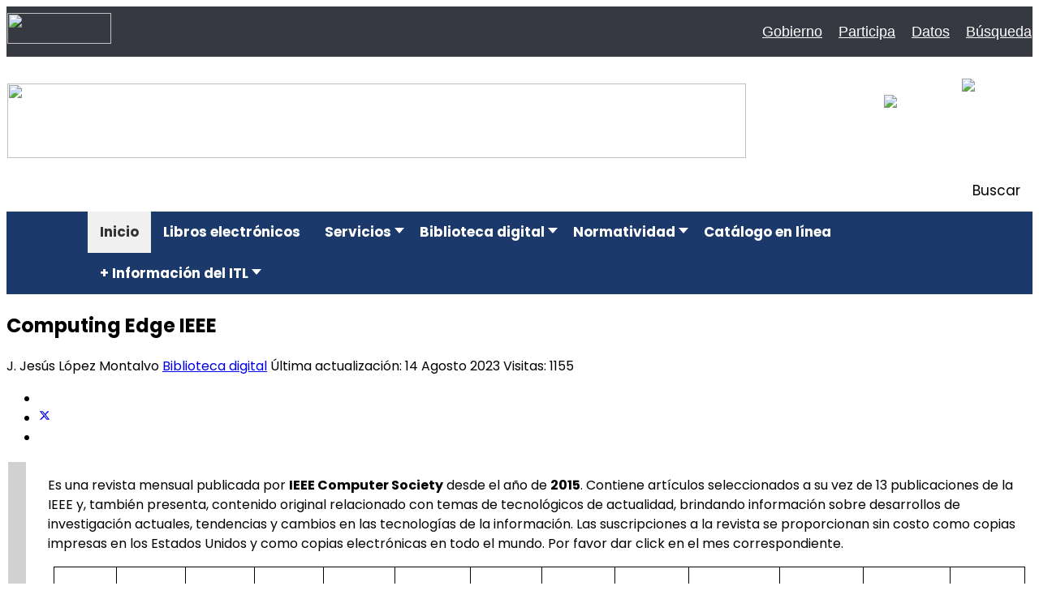

--- FILE ---
content_type: text/html; charset=utf-8
request_url: https://biblios.itleon.edu.mx/index.php/biblioteca-digital/boton-bases-de-datos-abiertas?id=26
body_size: 21906
content:

<!doctype html>
<html lang="es-es" dir="ltr">
	<head>
		
		<meta name="viewport" content="width=device-width, initial-scale=1, shrink-to-fit=no">
		<meta charset="utf-8">
	<meta name="rights" content="© Copyright 2023 TecNM - Instituto Tecnológico de León, Guanajuato - Todos los Derechos Reservados. Al usar este sitio se aceptan los términos de uso y la política de privacidad enunciados en los Avisos de Privacidad de la Protección de Datos Personales.">
	<meta name="author" content="J. Jesús López Montalvo">
	<meta name="description" content="Presenta bases de datos, catálogo en línea, libros electrónicos, servicios e información relacionada de las Bibliotecas del Instituto Tecnológico de León, Gto.">
	<meta name="generator" content="Joomla! - Open Source Content Management">
	<title>Centros de Información (Bibliotecas) del Instituto Tecnológico de León - Computing Edge IEEE</title>
	<link href="/favicon.ico" rel="icon" type="image/vnd.microsoft.icon">
<link href="/media/vendor/joomla-custom-elements/css/joomla-alert.min.css?0.4.1" rel="stylesheet">
	<link href="//fonts.googleapis.com/css?family=Poppins:100,100i,200,200i,300,300i,400,400i,500,500i,600,600i,700,700i,800,800i,900,900i&amp;subset=devanagari&amp;display=swap" rel="stylesheet" media="none" onload="media=&quot;all&quot;">
	<link href="/templates/lt_corporation/css/bootstrap.min.css" rel="stylesheet">
	<link href="/plugins/system/helixultimate/assets/css/system-j4.min.css" rel="stylesheet">
	<link href="/media/system/css/joomla-fontawesome.min.css?b3e2c2" rel="stylesheet">
	<link href="/templates/lt_corporation/css/template.css" rel="stylesheet">
	<link href="/templates/lt_corporation/css/presets/preset1.css" rel="stylesheet">
	<link href="/templates/lt_corporation/css/custom.css" rel="stylesheet">
	<link href="/modules/mod_maximenuck/themes/custom/css/maximenuck_maximenuck120.css" rel="stylesheet">
	<link href="/modules/mod_maximenuck/themes/custom/css/maximenuck_maximenuck109.css" rel="stylesheet">
	<style>.sp-reading-progress-bar { position:fixed;z-index:9999;height:5px;background-color:#0345bf;top:0; }</style>
	<style>body{font-family: 'Poppins', sans-serif;font-size: 16px;line-height: 1.56;text-decoration: none;}
@media (min-width:768px) and (max-width:991px){body{font-size: 14px;}
}
@media (max-width:767px){body{font-size: 13px;}
}
</style>
	<style>.sp-megamenu-parent > li > a, .sp-megamenu-parent > li > span, .sp-megamenu-parent .sp-dropdown li.sp-menu-item > a{font-family: 'Poppins', sans-serif;font-size: 14px;font-weight: 700;text-decoration: none;}
</style>
	<style>.menu.nav-pills > li > a, .menu.nav-pills > li > span, .menu.nav-pills .sp-dropdown li.sp-menu-item > a{font-family: 'Poppins', sans-serif;font-size: 14px;font-weight: 700;text-decoration: none;}
</style>
	<style>.logo-image {height:98px;}.logo-image-phone {height:98px;}</style>
	<style>#sp-page-title{ color:#CCCCCC; }</style>
	<style>#sp-page-title a{color:#FFFFFF;}</style>
	<style>#sp-page-title a:hover{color:#7A7A7A;}</style>
	<style>#sp-footer{ background-color:#1B396A;color:#FFFFFF; }</style>
	<style>#sp-footer a{color:#48BDE8;}</style>
	<style>#sp-footer a:hover{color:#D9FEFF;}</style>
	<style>#sp-bottom{ background-image:url("/images/banners/fondofooter-tnm.jpg");background-repeat:no-repeat;background-size:cover;background-attachment:scroll;background-position:0 0;background-color:#102419;color:#D9FEFF; }</style>
	<style>#sp-bottom a{color:#FFFFFF;}</style>
	<style>#sp-bottom a:hover{color:#5DA9FF;}</style>
	<style>div#maximenuck120 .titreck-text {
	flex: 1;
}

div#maximenuck120 .maximenuck.rolloveritem  img {
	display: none !important;
}

.ckclr {clear:both;visibility : hidden;}



/*---------------------------------------------
---	 	menu container						---
----------------------------------------------*/

/* menu */
div#maximenuck120 {
	font-size:14px;
	line-height:21px;
	/*text-align:left;*/
	zoom:1;
}

/* container style */
div#maximenuck120 ul.maximenuck {
	clear:both;
	position : relative;
	z-index:999;
	overflow: visible !important;
	display: block !important;
	float: none !important;
	visibility: visible !important;
	opacity: 1 !important;
	list-style:none;
	/*padding: 0;*/
	margin:0 auto;
	zoom:1;
	filter: none;
	background: #3598db;
}

div#maximenuck120 ul.maximenuck:after {
    content: " ";
    display: block;
    height: 0;
    clear: both;
    visibility: hidden;
    font-size: 0;
}

/*---------------------------------------------
---	 	Root items - level 1				---
----------------------------------------------*/

div#maximenuck120 ul.maximenuck li.maximenuck.level1 {
	display: inline-block;
    float: none;
    position:static;
    /*padding : 0;
    margin : 0;*/
    list-style : none;
    text-align:center;
    cursor: pointer;
	filter: none;
	
}

/** IE 7 only **/
*+html div#maximenuck120 ul.maximenuck li.maximenuck.level1 {
	display: inline !important;
}

/* vertical menu */
div#maximenuck120.maximenuckv ul.maximenuck li.maximenuck.level1 {
	display: block !important;
	/*margin: 0;
	padding: 0;*/
	text-align: left;
}

div#maximenuck120 ul.maximenuck li.maximenuck.level1:hover,
div#maximenuck120 ul.maximenuck li.maximenuck.level1.active {
	background: #f0f0f0;
}

div#maximenuck120 ul.maximenuck li.maximenuck.level1 > a,
div#maximenuck120 ul.maximenuck li.maximenuck.level1 > span.separator {
	display:block;
    float : none;
    float : left;
    position:relative;
	text-decoration:none;
    outline : none;
    /*border : none;*/
    white-space: nowrap;
	filter: none;
	color: #fff;
	padding: 15px 15px;
}

/* parent item on mouseover (if subemnus exists) */
div#maximenuck120 ul.maximenuck li.maximenuck.level1.parent:hover,
div#maximenuck120 ul.maximenuck li.maximenuck.level1.parent:hover {

}

/* item color on mouseover */
div#maximenuck120 ul.maximenuck li.maximenuck.level1:hover > a span.titreck,
div#maximenuck120 ul.maximenuck li.maximenuck.level1.active > a span.titreck,
div#maximenuck120 ul.maximenuck li.maximenuck.level1:hover > span.separator,
div#maximenuck120 ul.maximenuck li.maximenuck.level1.active > span.separator {
	color: #333;
}

div#maximenuck120.maximenuckh ul.maximenuck li.level1.parent > a,
div#maximenuck120.maximenuckh ul.maximenuck li.level1.parent > span.separator {
	padding-right: 20px;
}

/* arrow image for parent item */
div#maximenuck120 ul.maximenuck li.level1.parent > a:after,
div#maximenuck120 ul.maximenuck li.level1.parent > span.separator:after {
	content: "";
	display: block;
	position: absolute;
	width: 0; 
	height: 0; 
	border-style: solid;
	border-width: 7px 6px 0 6px;
	border-color: #fff transparent transparent transparent;
	top: 20px;
	right: 4px;
}

div#maximenuck120 ul.maximenuck li.level1.parent:hover > a:after,
div#maximenuck120 ul.maximenuck li.level1.parent:hover > span.separator:after {
	border-color: #333 transparent transparent transparent;
}

/* vertical menu */
div#maximenuck120.maximenuckv ul.maximenuck li.level1.parent > a:after,
div#maximenuck120.maximenuckv ul.maximenuck li.level1.parent > span.separator:after {
	display: inline-block;
	content: "";
	width: 0;
	height: 0;
	border-style: solid;
	border-width: 6px 0 6px 7px;
	border-color: transparent transparent transparent #fff;
	margin: 3px 10px 3px 0;
	position: absolute;
	right: 3px;
	top: calc(50% - 8px);
}

div#maximenuck120.maximenuckv ul.maximenuck li.level1.parent:hover > a:after,
div#maximenuck120.maximenuckv ul.maximenuck li.level1.parent:hover > span.separator:after {
	border-color: transparent transparent transparent #333;
}

/* arrow image for submenu parent item */
div#maximenuck120 ul.maximenuck li.level1.parent li.parent > a:after,
div#maximenuck120 ul.maximenuck li.level1.parent li.parent > span.separator:after,
div#maximenuck120 ul.maximenuck li.maximenuck ul.maximenuck2 li.parent > a:after,
div#maximenuck120 ul.maximenuck li.maximenuck ul.maximenuck2 li.parent > a:after {
	display: inline-block;
	content: "";
	width: 0;
	height: 0;
	border-style: solid;
	border-width: 6px 0 6px 7px;
	border-color: transparent transparent transparent #016da0;
	margin: 0 3px;
	position: absolute;
	right: 3px;
	top: 13px;
}

div#maximenuck120 ul.maximenuck li.maximenuck ul.maximenuck2 li.parent:hover > a:after,
div#maximenuck120 ul.maximenuck li.maximenuck ul.maximenuck2 li.parent.active > a:after {
	border-color: transparent transparent transparent #000;
}

/* styles for right position */
div#maximenuck120 ul.maximenuck li.maximenuck.level1.align_right,
div#maximenuck120 ul.maximenuck li.maximenuck.level1.menu_right,
div#maximenuck120 ul.maximenuck li.align_right,
div#maximenuck120 ul.maximenuck li.menu_right {
	float:right !important;
	margin-right:0px !important;
}

div#maximenuck120 ul.maximenuck li.align_right:not(.fullwidth) div.floatck,
div#maximenuck120 ul.maximenuck li:not(.fullwidth) div.floatck.fixRight {
	left:auto;
	right:0px;
	top:auto;
}


/* arrow image for submenu parent item to open left */
div#maximenuck120 ul.maximenuck li.level1.parent div.floatck.fixRight li.parent > a:after,
div#maximenuck120 ul.maximenuck li.level1.parent div.floatck.fixRight li.parent > span.separator:after,
div#maximenuck120 ul.maximenuck li.level1.parent.menu_right li.parent > a:after,
div#maximenuck120 ul.maximenuck li.level1.parent.menu_right li.parent > span.separator:after {
	border-color: transparent #333 transparent transparent;
}

/* margin for right elements that rolls to the left */
div#maximenuck120 ul.maximenuck li.maximenuck div.floatck div.floatck.fixRight,
div#maximenuck120 ul.maximenuck li.level1.parent.menu_right div.floatck div.floatck  {
    margin-right : 180px;
}

div#maximenuck120 ul.maximenuck li div.floatck.fixRight{

}


/*---------------------------------------------
---	 	Sublevel items - level 2 to n		---
----------------------------------------------*/

div#maximenuck120 ul.maximenuck li div.floatck ul.maximenuck2,
div#maximenuck120 ul.maximenuck2 {
    z-index:11000;
    clear:left;
    text-align : left;
    background : transparent;
    margin : 0 !important;
    padding : 0 !important;
    border : none !important;
    box-shadow: none !important;
    width : 100%; /* important for Chrome and Safari compatibility */
    position: static !important;
    overflow: visible !important;
    display: block !important;
    float: none !important;
    visibility: visible !important;
}

div#maximenuck120 ul.maximenuck li ul.maximenuck2 li.maximenuck,
div#maximenuck120 ul.maximenuck2 li.maximenuck {
	text-align : left;
    z-index : 11001;
    /*padding:0;*/
	position:static;
	float:none !important;
    list-style : none;
	display: block;
}

div#maximenuck120 ul.maximenuck li ul.maximenuck2 li.maximenuck:hover,
div#maximenuck120 ul.maximenuck2 li.maximenuck:hover {
}

/* all links styles */
div#maximenuck120 ul.maximenuck li.maximenuck a,
div#maximenuck120 ul.maximenuck li.maximenuck span.separator,
div#maximenuck120 ul.maximenuck2 a,
div#maximenuck120 ul.maximenuck2 li.maximenuck span.separator {
	display: block;
    float : none !important;
    float : left;
    position:relative;
	text-decoration:none;
    outline : none;
    white-space: normal;
	filter: none;
	color: #3598db;
}

/* submenu link */
div#maximenuck120 ul.maximenuck li.maximenuck ul.maximenuck2 li > a,
div#maximenuck120 ul.maximenuck2 li > a,
div#maximenuck120 ul.maximenuck2 li > span.separator {
	color: #016da0;
	padding: 10px 5px;
}

/* heading type */
div#maximenuck120 ul.maximenuck li.maximenuck ul.maximenuck2 li > .nav-header {
	font-size: 18px;
	font-weight: 100;
	border-bottom: 1px solid #666;
	color: #666;
	margin: 10px 10px 10px 5px;
	padding: 7px 0;
} 

div#maximenuck120 ul.maximenuck li.maximenuck ul.maximenuck2 a,
div#maximenuck120 ul.maximenuck2 a {
	display: block;
}

div#maximenuck120 ul.maximenuck li.maximenuck ul.maximenuck2 li:hover > a,
div#maximenuck120 ul.maximenuck li.maximenuck ul.maximenuck2 li:hover > h2 a,
div#maximenuck120 ul.maximenuck li.maximenuck ul.maximenuck2 li:hover > h3 a,
div#maximenuck120 ul.maximenuck li.maximenuck ul.maximenuck2 li.active > a,
div#maximenuck120 ul.maximenuck li.maximenuck ul.maximenuck2 li:hover > span.separator,
div#maximenuck120 ul.maximenuck2 li:hover > a,
div#maximenuck120 ul.maximenuck2 li:hover > h2 a,
div#maximenuck120 ul.maximenuck2 li:hover > h3 a,
div#maximenuck120 ul.maximenuck2 li.active > a,
div#maximenuck120 ul.maximenuck li:hover > span.separator {
	color: #000;
}

/* link image style */
div#maximenuck120 li.maximenuck > a img {
    margin : 3px;
    border : none;
}

/* img style without link (in separator) */
div#maximenuck120 li.maximenuck img {
    border : none;
}

/* item title */
div#maximenuck120 span.titreck {
	text-decoration : none;
	/*min-height : 17px;*/
	float : none !important;
	float : left;
	margin: 0;
}

/* item description */
div#maximenuck120 span.descck {
	display : block;
	text-transform : none;
	font-size : 10px;
	text-decoration : none;
	min-height : 12px;
	line-height : 12px;
	float : none !important;
	float : left;
}

/*--------------------------------------------
---		Submenus						------
---------------------------------------------*/

/* submenus container */
div#maximenuck120 div.floatck {
	position : absolute;
	display: none;
	padding : 0;
    margin : 0;
	/*width : 180px;*/ /* default width */
	text-align:left;
	width: auto;
	z-index:9999;
	cursor: auto;
	background: #f0f0f0;
	padding: 15px 20px;
	border: 1px solid #e5e5e5;
}

/* remove border top on first submenu */
div#maximenuck120 li.maximenuck.level1 > div.floatck {
	border-top: none;
}

div#maximenuck120 div.maxidrop-main {
	width : 180px; /* default width */
	display: flex;
	flex-wrap: wrap;
}

/* vertical menu */
div#maximenuck120.maximenuckv div.floatck {
	margin : -39px 0 0 90%;
}

div#maximenuck120 .maxipushdownck div.floatck {
	margin: 0;
}

/* child blocks position (from level2 to n) */
div#maximenuck120 ul.maximenuck li.maximenuck div.floatck div.floatck {
    margin : -40px 0 0 180px; /* default sub submenu position */
}

/**
** Show/hide sub menu if javascript is off - horizontal style
**/
div#maximenuck120 ul.maximenuck li:hover:not(.maximenuckanimation) div.floatck div.floatck, div#maximenuck120 ul.maximenuck li:hover:not(.maximenuckanimation) div.floatck:hover div.floatck div.floatck, div#maximenuck120 ul.maximenuck li:hover:not(.maximenuckanimation) div.floatck:hover div.floatck:hover div.floatck div.floatck {
	display: none;
}

div#maximenuck120 ul.maximenuck li.maximenuck:hover > div.floatck, div#maximenuck120 ul.maximenuck li.maximenuck:hover > div.floatck li.maximenuck:hover > div.floatck, div#maximenuck120 ul.maximenuck li.maximenuck:hover>  div.floatck li.maximenuck:hover > div.floatck li.maximenuck:hover > div.floatck, div#maximenuck120 ul.maximenuck li.maximenuck:hover > div.floatck li.maximenuck:hover > div.floatck li.maximenuck:hover > div.floatck li.maximenuck:hover > div.floatck {
	display: block;
}

div#maximenuck120 div.maximenuck_mod ul {
	display: block;
}

/*---------------------------------------------
---	 	Columns management					---
----------------------------------------------*/

div#maximenuck120 ul.maximenuck li div.floatck div.maximenuck2,
div#maximenuck120 .maxipushdownck div.floatck div.maximenuck2 {
	/*width : 180px;*/ /* default width */
	margin: 0;
	padding: 0;
	flex: 0 1 auto;
	width: 100%;
}

/* allow auto fill if no column created, default behavior */
/*
div#maximenuck120 ul.maximenuck li div.floatck div.maximenuck2:not([style]) {
    flex: 1 1 auto;
}
*/

/* h2 title */
div#maximenuck120 ul.maximenuck li.maximenuck ul.maximenuck2 h2 a,
div#maximenuck120 ul.maximenuck li.maximenuck ul.maximenuck2 h2 span.separator,
div#maximenuck120 ul.maximenuck2 h2 a,
div#maximenuck120 ul.maximenuck2 h2 span.separator {
	font-size:21px;
	font-weight:400;
	letter-spacing:-1px;
	margin:7px 0 14px 0;
	padding-bottom:14px;
	line-height:21px;
	text-align:left;
}

/* h3 title */
div#maximenuck120 ul.maximenuck li.maximenuck ul.maximenuck2 h3 a,
div#maximenuck120 ul.maximenuck li.maximenuck ul.maximenuck2 h3 span.separator,
div#maximenuck120 ul.maximenuck2 h3 a,
div#maximenuck120 ul.maximenuck2 h3 span.separator {
	font-size:14px;
	margin:7px 0 14px 0;
	padding-bottom:7px;
	line-height:21px;
	text-align:left;
}

/* paragraph */
div#maximenuck120 ul.maximenuck li ul.maximenuck2 li p,
div#maximenuck120 ul.maximenuck2 li p {
	line-height:18px;
	margin:0 0 10px 0;
	font-size:12px;
	text-align:left;
}




/* image shadow with specific class */
div#maximenuck120 .imgshadow { /* Better style on light background */
	background:#FFFFFF !important;
	padding:4px;
	border:1px solid #777777;
	margin-top:5px;
	-moz-box-shadow:0px 0px 5px #666666;
	-webkit-box-shadow:0px 0px 5px #666666;
	box-shadow:0px 0px 5px #666666;
}

/* blackbox style */
div#maximenuck120 ul.maximenuck li ul.maximenuck2 li.blackbox,
div#maximenuck120 ul.maximenuck2 li.blackbox {
	background-color:#333333 !important;
	color: #eeeeee;
	text-shadow: 1px 1px 1px #000;
	padding:4px 6px 4px 6px !important;
	margin: 0px 4px 4px 4px !important;
	-moz-border-radius: 5px;
    -webkit-border-radius: 5px;
    border-radius: 5px;
	-webkit-box-shadow:inset 0 0 3px #000000;
	-moz-box-shadow:inset 0 0 3px #000000;
	box-shadow:inset 0 0 3px #000000;
}

div#maximenuck120 ul.maximenuck li ul.maximenuck2 li.blackbox:hover,
div#maximenuck120 ul.maximenuck2 li.blackbox:hover {
	background-color:#333333 !important;
}

div#maximenuck120 ul.maximenuck li ul.maximenuck2 li.blackbox a,
div#maximenuck120 ul.maximenuck2 li.blackbox a {
	color: #fff;
	text-shadow: 1px 1px 1px #000;
	display: inline !important;
}

div#maximenuck120 ul.maximenuck li ul.maximenuck2 li.blackbox:hover > a,
div#maximenuck120 ul.maximenuck2 li.blackbox:hover > a{
	text-decoration: underline;
}

/* greybox style */
div#maximenuck120 ul.maximenuck li ul.maximenuck2 li.greybox,
div#maximenuck120 ul.maximenuck2 li.greybox {
	background:#f0f0f0 !important;
	border:1px solid #bbbbbb;
	padding: 4px 6px 4px 6px !important;
	margin: 0px 4px 4px 4px !important;
	-moz-border-radius: 5px;
    -webkit-border-radius: 5px;
    -khtml-border-radius: 5px;
    border-radius: 5px;
}

div#maximenuck120 ul.maximenuck li ul.maximenuck2 li.greybox:hover,
div#maximenuck120 ul.maximenuck2 li.greybox:hover {
	background:#ffffff !important;
	border:1px solid #aaaaaa;
}

/* create new row with flexbox */
div#maximenuck120 .ck-column-break {
    flex-basis: 100%;
    height: 0;
}

/*---------------------------------------------
---	 	Module in submenus					---
----------------------------------------------*/

/* module title */
div#maximenuck120 ul.maximenuck div.maximenuck_mod > div > h3,
div#maximenuck120 ul.maximenuck2 div.maximenuck_mod > div > h3 {
    width : 100%;
    font-weight : bold;
	font-size: 16px;
}

div#maximenuck120 div.maximenuck_mod {
    /*width : 100%;*/
    padding : 0;
    white-space : normal;
}

div#maximenuck120 div.maximenuck_mod div.moduletable {
    border : none;
    background : none;
}

div#maximenuck120 div.maximenuck_mod  fieldset{
    width : 100%;
    padding : 0;
    margin : 0 auto;
    overflow : hidden;
    background : transparent;
    border : none;
}

div#maximenuck120 ul.maximenuck2 div.maximenuck_mod a {
    border : none;
    margin : 0;
    padding : 0;
    display : inline;
    background : transparent;
    font-weight : normal;
}

div#maximenuck120 ul.maximenuck2 div.maximenuck_mod a:hover {

}

div#maximenuck120 ul.maximenuck2 div.maximenuck_mod ul {
    margin : 0;
    padding : 0;
    width : 100%;
    background : none;
    border : none;
    text-align : left;
}

div#maximenuck120 ul.maximenuck2 div.maximenuck_mod li {
    margin : 0 0 0 15px;
    padding : 0;
    background : none;
    border : none;
    text-align : left;
    font-size : 11px;
    float : none;
    display : block;
    line-height : 20px;
    white-space : normal;
}

/* login module */
div#maximenuck120 ul.maximenuck2 div.maximenuck_mod #form-login ul {
    left : 0;
    margin : 0;
    padding : 0;
    width : 100%;
}

div#maximenuck120 ul.maximenuck2 div.maximenuck_mod #form-login ul li {
    margin : 2px 0;
    padding : 0 5px;
    height : 20px;
    background : transparent;
}

/*---------------------------------------------
---	 	Mobile menu bar						---
----------------------------------------------*/

div#maximenuck120 .maximenumobiletogglericonck {
    font-family: verdana;
    background: #f0f0f0;
	padding: 5px 10px;
	padding-top: 5px;
	height: 30px;
	position: relative;
	color: #333;
}

div#maximenuck120 .maximenumobiletogglericonck:after {
    display: block;
	content: "";
	height: calc(100% - 10px);
	border: 1px solid #e2e2e2;
	position: absolute;
	right: 45px;
	top: 5px;
	box-sizing: border-box;
}


/*---------------------------------------------
---	 	Fancy styles (floating cursor)		---
----------------------------------------------*/

div#maximenuck120 .maxiFancybackground {
	position: absolute;
    top : 0;
    list-style : none;
    padding: 0;
    margin: 0;
    border: none;
	z-index: -1;
	border-top: 1px solid #fff;
}

div#maximenuck120 .maxiFancybackground .maxiFancycenter {
    /*border-top: 1px solid #fff;*/
}



/*---------------------------------------------
---	 	Button to close on click			---
----------------------------------------------*/

div#maximenuck120 span.maxiclose {
    color: #fff;
}

/*---------------------------------------------
---	 Stop the dropdown                  ---
----------------------------------------------*/

div#maximenuck120 ul.maximenuck li.maximenuck.nodropdown div.floatck,
div#maximenuck120 ul.maximenuck li.maximenuck div.floatck li.maximenuck.nodropdown div.floatck,
div#maximenuck120 .maxipushdownck div.floatck div.floatck {
	position: static !important;
	background:  none;
	border: none;
	left: auto;
	margin: 3px;
	moz-box-shadow: none;
	-webkit-box-shadow: none;
	box-shadow: none;
	display: block !important;
}

div#maximenuck120 ul.maximenuck li.level1.parent ul.maximenuck2 li.maximenuck.nodropdown li.maximenuck,
div#maximenuck120 .maxipushdownck ul.maximenuck2 li.maximenuck.nodropdown li.maximenuck {
	background: none;
	text-indent: 5px;
}

div#maximenuck120 ul.maximenuck li.maximenuck.level1.parent ul.maximenuck2 li.maximenuck.parent.nodropdown > a,
div#maximenuck120 ul.maximenuck li.maximenuck.level1.parent ul.maximenuck2 li.maximenuck.parent.nodropdown > span.separator,
div#maximenuck120 .maxipushdownck ul.maximenuck2 li.maximenuck.parent.nodropdown > a,
div#maximenuck120 .maxipushdownck ul.maximenuck2 li.maximenuck.parent.nodropdown > span.separator {
	background:  none;
}

/* remove the arrow image for parent item */
div#maximenuck120 ul.maximenuck li.maximenuck.level1.parent ul.maximenuck2 li.parent.nodropdown > *:after,
div#maximenuck120 .maxipushdownck ul.maximenuck2 li.parent > *:after {
	display: none;
}

div#maximenuck120 li.maximenuck.nodropdown > div.floatck > div.maxidrop-main {
	width: auto;
}

/*---------------------------------------------
---	 Full width				                ---
----------------------------------------------*/

div#maximenuck120.maximenuckh li.fullwidth > div.floatck {
	margin: 0;
	padding: 0;
	width: auto !important;
	left: 0;
	right: 0;
}

div#maximenuck120.maximenuckv li.fullwidth > div.floatck {
	margin: 0;
	padding: 0;
	top: 0;
	bottom: 0;
	left: 100%;
	right: auto !important;
}

div#maximenuck120.maximenuckh li.fullwidth > div.floatck > div.maxidrop-main {
	width: auto !important;
}

div#maximenuck120.maximenuckv li.fullwidth > div.floatck > .maxidrop-main {
	height: 100%;
	overflow-y: auto;
}

/*---------------------------------------------
---	 Tabs					                ---
----------------------------------------------*/

div#maximenuck120 ul.maximenuck li.maximenucktab > div.floatck div.floatck {
	top: 0;
	bottom: 0;
	left: 180px;
	width: calc(100% - 180px);
	margin: 0;
	overflow: auto;
}@media screen and (max-width: 640px) {#maximenuck120 .maximenumobiletogglericonck {display: block !important;font-size: 33px !important;text-align: right !important;padding-top: 10px !important;}#maximenuck120 .maximenumobiletogglerck + ul.maximenuck {display: none !important;}#maximenuck120 .maximenumobiletogglerck:checked + ul.maximenuck {display: block !important;}div#maximenuck120 .maximenuck-toggler-anchor {display: block;}}
@media screen and (max-width: 640px) {div#maximenuck120 ul.maximenuck li.maximenuck.nomobileck, div#maximenuck120 .maxipushdownck ul.maximenuck2 li.maximenuck.nomobileck { display: none !important; }
	div#maximenuck120.maximenuckh {
        height: auto !important;
    }
	
	div#maximenuck120.maximenuckh li.maxiFancybackground {
		display: none !important;
	}

    div#maximenuck120.maximenuckh ul:not(.noresponsive) {
        height: auto !important;
        padding-left: 0 !important;
        /*padding-right: 0 !important;*/
    }

    div#maximenuck120.maximenuckh ul:not(.noresponsive) li {
        float :none !important;
        width: 100% !important;
		box-sizing: border-box;
        /*padding-right: 0 !important;*/
		padding-left: 0 !important;
		padding-right: 0 !important;
        margin-right: 0 !important;
    }

    div#maximenuck120.maximenuckh ul:not(.noresponsive) li > div.floatck {
        width: 100% !important;
		box-sizing: border-box;
		right: 0 !important;
		left: 0 !important;
		margin-left: 0 !important;
		position: relative !important;
		/*display: none;
		height: auto !important;*/
    }
	
	div#maximenuck120.maximenuckh ul:not(.noresponsive) li:hover > div.floatck {
		position: relative !important;
		margin-left: 0 !important;
    }

    div#maximenuck120.maximenuckh ul:not(.noresponsive) div.floatck div.maximenuck2 {
        width: 100% !important;
    }

    div#maximenuck120.maximenuckh ul:not(.noresponsive) div.floatck div.floatck {
        width: 100% !important;
        margin: 20px 0 0 0 !important;
    }
	
	div#maximenuck120.maximenuckh ul:not(.noresponsive) div.floatck div.maxidrop-main {
        width: 100% !important;
    }

    div#maximenuck120.maximenuckh ul:not(.noresponsive) li.maximenucklogo img {
        display: block !important;
        margin-left: auto !important;
        margin-right: auto !important;
        float: none !important;
    }
	
	
	/* for vertical menu  */
	div#maximenuck120.maximenuckv {
        height: auto !important;
    }
	
	div#maximenuck120.maximenuckh li.maxiFancybackground {
		display: none !important;
	}

    div#maximenuck120.maximenuckv ul:not(.noresponsive) {
        height: auto !important;
        padding-left: 0 !important;
        /*padding-right: 0 !important;*/
    }

    div#maximenuck120.maximenuckv ul:not(.noresponsive) li {
        float :none !important;
        width: 100% !important;
        /*padding-right: 0 !important;*/
		padding-left: 0 !important;
        margin-right: 0 !important;
    }

    div#maximenuck120.maximenuckv ul:not(.noresponsive) li > div.floatck {
        width: 100% !important;
		right: 0 !important;
		margin-left: 0 !important;
		margin-top: 0 !important;
		position: relative !important;
		left: 0 !important;
		/*display: none;
		height: auto !important;*/
    }
	
	div#maximenuck120.maximenuckv ul:not(.noresponsive) li:hover > div.floatck {
		position: relative !important;
		margin-left: 0 !important;
    }

    div#maximenuck120.maximenuckv ul:not(.noresponsive) div.floatck div.maximenuck2 {
        width: 100% !important;
    }

    div#maximenuck120.maximenuckv ul:not(.noresponsive) div.floatck div.floatck {
        width: 100% !important;
        margin: 20px 0 0 0 !important;
    }
	
	div#maximenuck120.maximenuckv ul:not(.noresponsive) div.floatck div.maxidrop-main {
        width: 100% !important;
    }

    div#maximenuck120.maximenuckv ul:not(.noresponsive) li.maximenucklogo img {
        display: block !important;
        margin-left: auto !important;
        margin-right: auto !important;
        float: none !important;
    }
}
	
@media screen and (min-width: 641px) {
	div#maximenuck120 ul.maximenuck li.maximenuck.nodesktopck, div#maximenuck120 .maxipushdownck ul.maximenuck2 li.maximenuck.nodesktopck { display: none !important; }
}/*---------------------------------------------
---	 WCAG				                ---
----------------------------------------------*/
#maximenuck120.maximenuck-wcag-active .maximenuck-toggler-anchor ~ ul {
    display: block !important;
}

#maximenuck120 .maximenuck-toggler-anchor {
	height: 0;
	opacity: 0;
	overflow: hidden;
	display: none;
}
div#maximenuck120.maximenuckh ul.maximenuck li.maximenuck.level1.parent > a:after, div#maximenuck120.maximenuckh ul.maximenuck li.maximenuck.level1.parent > span.separator:after { border-top-color: #000000;color: #000000;display:block;position:absolute;} 
div#maximenuck120.maximenuckh ul.maximenuck li.maximenuck.level1.parent:hover > a:after, div#maximenuck120.maximenuckh ul.maximenuck li.maximenuck.level1.parent:hover > span.separator:after { border-top-color: #ABABAB;color: #ABABAB;} 
div#maximenuck120.maximenuckh ul.maximenuck li.maximenuck.level1 li.maximenuck.parent > a:after, div#maximenuck120.maximenuckh ul.maximenuck li.maximenuck.level1 li.maximenuck.parent > span.separator:after,
	div#maximenuck120 .maxipushdownck li.maximenuck.parent > a:after, div#maximenuck120 .maxipushdownck li.maximenuck.parent > span.separator:after { border-left-color: #000000;color: #000000;} 
div#maximenuck120.maximenuckh ul.maximenuck li.maximenuck.level1 li.maximenuck.parent:hover > a:after, div#maximenuck120.maximenuckh ul.maximenuck li.maximenuck.level1 li.maximenuck.parent:hover > span.separator:after,
	div#maximenuck120 .maxipushdownck li.maximenuck.parent:hover > a:after, div#maximenuck120 .maxipushdownck li.maximenuck.parent:hover > span.separator:after { border-color: transparent transparent transparent #5DA9FF;color: #5DA9FF;} 
div#maximenuck120.maximenuckh ul.maximenuck, #maximenuck120.maximenuckh ul.maximenuck { background: #ffffff;background-color: #ffffff;text-align: right; } 
div#maximenuck120.maximenuckh ul.maximenuck li.maximenuck.level1 > a span.titreck, div#maximenuck120.maximenuckh ul.maximenuck li.maximenuck.level1 > span.separator span.titreck, select#maximenuck120.maximenuckh ul.maximenuck { color: #000000;font-size: 17px; } 
div#maximenuck120.maximenuckh ul.maximenuck li.maximenuck.level1:hover > a span.titreck, div#maximenuck120.maximenuckh ul.maximenuck li.maximenuck.level1:hover > span.separator span.titreck, select#maximenuck120.maximenuckh ul.maximenuck:hover { color: #ABABAB; } 
div#maximenuck120.maximenuckh ul.maximenuck li.maximenuck div.floatck, div#maximenuck120.maximenuckh ul.maximenuck li.maximenuck div.floatck div.floatck,
div#maximenuck120 .maxipushdownck div.floatck, select#maximenuck120.maximenuckh ul.maximenuck option { background: #F2F2F2;background-color: #F2F2F2;-moz-border-radius: 10px 10px 10px 10px;-webkit-border-radius: 10px 10px 10px 10px;border-radius: 10px 10px 10px 10px;border-top: #ABABAB 1px solid ;border-right: #ABABAB 1px solid ;border-bottom: #ABABAB 1px solid ;border-left: #ABABAB 1px solid ; } 
div#maximenuck120.maximenuckh ul.maximenuck li.maximenuck.level1 li.maximenuck > a span.titreck, div#maximenuck120.maximenuckh ul.maximenuck li.maximenuck.level1 li.maximenuck > span.separator span.titreck, div#maximenuck120 li.maximenuck.maximenuflatlistck:not(.level1) span.titreck,
div#maximenuck120 .maxipushdownck li.maximenuck > a span.titreck, div#maximenuck120 .maxipushdownck li.maximenuck > span.separator span.titreck, select#maximenuck120.maximenuckh ul.maximenuck option { color: #000000; } 
div#maximenuck120.maximenuckh ul.maximenuck li.maximenuck.level1 li.maximenuck:hover > a span.titreck, div#maximenuck120.maximenuckh ul.maximenuck li.maximenuck.level1 li.maximenuck:hover > span.separator span.titreck, div#maximenuck120 li.maximenuck.maximenuflatlistck:hover:not(.level1) span.titreck,
div#maximenuck120 .maxipushdownck li.maximenuck:hover > a span.titreck, div#maximenuck120 .maxipushdownck li.maximenuck:hover > span.separator span.titreck { color: #5DA9FF; } /* for images position */
div#maximenuck120 ul.maximenuck li.maximenuck.level1 > a,
div#maximenuck120 ul.maximenuck li.maximenuck.level1 > span.separator {
	display: flex;
	align-items: center;
}

div#maximenuck120 ul.maximenuck li.maximenuck.level1 li.maximenuck > a,
div#maximenuck120 ul.maximenuck li.maximenuck.level1 li.maximenuck > span.separator {
	display: flex;
}

div#maximenuck120 ul.maximenuck li.maximenuck.level1 > a[data-align="bottom"],
div#maximenuck120 ul.maximenuck li.maximenuck.level1 > span.separator[data-align="bottom"],
div#maximenuck120 ul.maximenuck li.maximenuck.level1 li.maximenuck > a[data-align="bottom"],
div#maximenuck120 ul.maximenuck li.maximenuck.level1 li.maximenuck > span.separator[data-align="bottom"],
	div#maximenuck120 ul.maximenuck li.maximenuck.level1 > a[data-align="top"],
div#maximenuck120 ul.maximenuck li.maximenuck.level1 > span.separator[data-align="top"],
div#maximenuck120 ul.maximenuck li.maximenuck.level1 li.maximenuck > a[data-align="top"],
div#maximenuck120 ul.maximenuck li.maximenuck.level1 li.maximenuck > span.separator[data-align="top"]{
	flex-direction: column;
	align-items: inherit;
}

div#maximenuck120 ul.maximenuck li.maximenuck.level1 > a[data-align=*"bottom"] img,
div#maximenuck120 ul.maximenuck li.maximenuck.level1 > span.separator[data-align=*"bottom"] img,
div#maximenuck120 ul.maximenuck li.maximenuck.level1 li.maximenuck > a[data-align=*"bottom"] img,
div#maximenuck120 ul.maximenuck li.maximenuck.level1 li.maximenuck > span.separator[data-align=*"bottom"] img {
	align-self: end;
}

div#maximenuck120 ul.maximenuck li.maximenuck.level1 > a[data-align=*"top"] img,
div#maximenuck120 ul.maximenuck li.maximenuck.level1 > span.separator[data-align=*"top"] img,
div#maximenuck120 ul.maximenuck li.maximenuck.level1 li.maximenuck > a[data-align=*"top"] img,
div#maximenuck120 ul.maximenuck li.maximenuck.level1 li.maximenuck > span.separator[data-align=*"top"] img {
	align-self: start;
}


</style>
	<style>div#maximenuck109 .titreck-text {
	flex: 1;
}

div#maximenuck109 .maximenuck.rolloveritem  img {
	display: none !important;
}

.ckclr {clear:both;visibility : hidden;}



/*---------------------------------------------
---	 	menu container						---
----------------------------------------------*/

/* menu */
div#maximenuck109 {
	font-size:14px;
	line-height:21px;
	/*text-align:left;*/
	zoom:1;
}

/* container style */
div#maximenuck109 ul.maximenuck {
	clear:both;
	position : relative;
	z-index:999;
	overflow: visible !important;
	display: block !important;
	float: none !important;
	visibility: visible !important;
	opacity: 1 !important;
	list-style:none;
	/*padding: 0;*/
	margin:0 auto;
	zoom:1;
	filter: none;
	background: #3598db;
}

div#maximenuck109 ul.maximenuck:after {
    content: " ";
    display: block;
    height: 0;
    clear: both;
    visibility: hidden;
    font-size: 0;
}

/*---------------------------------------------
---	 	Root items - level 1				---
----------------------------------------------*/

div#maximenuck109 ul.maximenuck li.maximenuck.level1 {
	display: inline-block;
    float: none;
    position:static;
    /*padding : 0;
    margin : 0;*/
    list-style : none;
    text-align:center;
    cursor: pointer;
	filter: none;
	
}

/** IE 7 only **/
*+html div#maximenuck109 ul.maximenuck li.maximenuck.level1 {
	display: inline !important;
}

/* vertical menu */
div#maximenuck109.maximenuckv ul.maximenuck li.maximenuck.level1 {
	display: block !important;
	/*margin: 0;
	padding: 0;*/
	text-align: left;
}

div#maximenuck109 ul.maximenuck li.maximenuck.level1:hover,
div#maximenuck109 ul.maximenuck li.maximenuck.level1.active {
	background: #f0f0f0;
}

div#maximenuck109 ul.maximenuck li.maximenuck.level1 > a,
div#maximenuck109 ul.maximenuck li.maximenuck.level1 > span.separator {
	display:block;
    float : none;
    float : left;
    position:relative;
	text-decoration:none;
    outline : none;
    /*border : none;*/
    white-space: nowrap;
	filter: none;
	color: #fff;
	padding: 15px 15px;
}

/* parent item on mouseover (if subemnus exists) */
div#maximenuck109 ul.maximenuck li.maximenuck.level1.parent:hover,
div#maximenuck109 ul.maximenuck li.maximenuck.level1.parent:hover {

}

/* item color on mouseover */
div#maximenuck109 ul.maximenuck li.maximenuck.level1:hover > a span.titreck,
div#maximenuck109 ul.maximenuck li.maximenuck.level1.active > a span.titreck,
div#maximenuck109 ul.maximenuck li.maximenuck.level1:hover > span.separator,
div#maximenuck109 ul.maximenuck li.maximenuck.level1.active > span.separator {
	color: #333;
}

div#maximenuck109.maximenuckh ul.maximenuck li.level1.parent > a,
div#maximenuck109.maximenuckh ul.maximenuck li.level1.parent > span.separator {
	padding-right: 20px;
}

/* arrow image for parent item */
div#maximenuck109 ul.maximenuck li.level1.parent > a:after,
div#maximenuck109 ul.maximenuck li.level1.parent > span.separator:after {
	content: "";
	display: block;
	position: absolute;
	width: 0; 
	height: 0; 
	border-style: solid;
	border-width: 7px 6px 0 6px;
	border-color: #fff transparent transparent transparent;
	top: 20px;
	right: 4px;
}

div#maximenuck109 ul.maximenuck li.level1.parent:hover > a:after,
div#maximenuck109 ul.maximenuck li.level1.parent:hover > span.separator:after {
	border-color: #333 transparent transparent transparent;
}

/* vertical menu */
div#maximenuck109.maximenuckv ul.maximenuck li.level1.parent > a:after,
div#maximenuck109.maximenuckv ul.maximenuck li.level1.parent > span.separator:after {
	display: inline-block;
	content: "";
	width: 0;
	height: 0;
	border-style: solid;
	border-width: 6px 0 6px 7px;
	border-color: transparent transparent transparent #fff;
	margin: 3px 10px 3px 0;
	position: absolute;
	right: 3px;
	top: calc(50% - 8px);
}

div#maximenuck109.maximenuckv ul.maximenuck li.level1.parent:hover > a:after,
div#maximenuck109.maximenuckv ul.maximenuck li.level1.parent:hover > span.separator:after {
	border-color: transparent transparent transparent #333;
}

/* arrow image for submenu parent item */
div#maximenuck109 ul.maximenuck li.level1.parent li.parent > a:after,
div#maximenuck109 ul.maximenuck li.level1.parent li.parent > span.separator:after,
div#maximenuck109 ul.maximenuck li.maximenuck ul.maximenuck2 li.parent > a:after,
div#maximenuck109 ul.maximenuck li.maximenuck ul.maximenuck2 li.parent > a:after {
	display: inline-block;
	content: "";
	width: 0;
	height: 0;
	border-style: solid;
	border-width: 6px 0 6px 7px;
	border-color: transparent transparent transparent #016da0;
	margin: 0 3px;
	position: absolute;
	right: 3px;
	top: 13px;
}

div#maximenuck109 ul.maximenuck li.maximenuck ul.maximenuck2 li.parent:hover > a:after,
div#maximenuck109 ul.maximenuck li.maximenuck ul.maximenuck2 li.parent.active > a:after {
	border-color: transparent transparent transparent #000;
}

/* styles for right position */
div#maximenuck109 ul.maximenuck li.maximenuck.level1.align_right,
div#maximenuck109 ul.maximenuck li.maximenuck.level1.menu_right,
div#maximenuck109 ul.maximenuck li.align_right,
div#maximenuck109 ul.maximenuck li.menu_right {
	float:right !important;
	margin-right:0px !important;
}

div#maximenuck109 ul.maximenuck li.align_right:not(.fullwidth) div.floatck,
div#maximenuck109 ul.maximenuck li:not(.fullwidth) div.floatck.fixRight {
	left:auto;
	right:0px;
	top:auto;
}


/* arrow image for submenu parent item to open left */
div#maximenuck109 ul.maximenuck li.level1.parent div.floatck.fixRight li.parent > a:after,
div#maximenuck109 ul.maximenuck li.level1.parent div.floatck.fixRight li.parent > span.separator:after,
div#maximenuck109 ul.maximenuck li.level1.parent.menu_right li.parent > a:after,
div#maximenuck109 ul.maximenuck li.level1.parent.menu_right li.parent > span.separator:after {
	border-color: transparent #333 transparent transparent;
}

/* margin for right elements that rolls to the left */
div#maximenuck109 ul.maximenuck li.maximenuck div.floatck div.floatck.fixRight,
div#maximenuck109 ul.maximenuck li.level1.parent.menu_right div.floatck div.floatck  {
    margin-right : 180px;
}

div#maximenuck109 ul.maximenuck li div.floatck.fixRight{

}


/*---------------------------------------------
---	 	Sublevel items - level 2 to n		---
----------------------------------------------*/

div#maximenuck109 ul.maximenuck li div.floatck ul.maximenuck2,
div#maximenuck109 ul.maximenuck2 {
    z-index:11000;
    clear:left;
    text-align : left;
    background : transparent;
    margin : 0 !important;
    padding : 0 !important;
    border : none !important;
    box-shadow: none !important;
    width : 100%; /* important for Chrome and Safari compatibility */
    position: static !important;
    overflow: visible !important;
    display: block !important;
    float: none !important;
    visibility: visible !important;
}

div#maximenuck109 ul.maximenuck li ul.maximenuck2 li.maximenuck,
div#maximenuck109 ul.maximenuck2 li.maximenuck {
	text-align : left;
    z-index : 11001;
    /*padding:0;*/
	position:static;
	float:none !important;
    list-style : none;
	display: block;
}

div#maximenuck109 ul.maximenuck li ul.maximenuck2 li.maximenuck:hover,
div#maximenuck109 ul.maximenuck2 li.maximenuck:hover {
}

/* all links styles */
div#maximenuck109 ul.maximenuck li.maximenuck a,
div#maximenuck109 ul.maximenuck li.maximenuck span.separator,
div#maximenuck109 ul.maximenuck2 a,
div#maximenuck109 ul.maximenuck2 li.maximenuck span.separator {
	display: block;
    float : none !important;
    float : left;
    position:relative;
	text-decoration:none;
    outline : none;
    white-space: normal;
	filter: none;
	color: #3598db;
}

/* submenu link */
div#maximenuck109 ul.maximenuck li.maximenuck ul.maximenuck2 li > a,
div#maximenuck109 ul.maximenuck2 li > a,
div#maximenuck109 ul.maximenuck2 li > span.separator {
	color: #016da0;
	padding: 10px 5px;
}

/* heading type */
div#maximenuck109 ul.maximenuck li.maximenuck ul.maximenuck2 li > .nav-header {
	font-size: 18px;
	font-weight: 100;
	border-bottom: 1px solid #666;
	color: #666;
	margin: 10px 10px 10px 5px;
	padding: 7px 0;
} 

div#maximenuck109 ul.maximenuck li.maximenuck ul.maximenuck2 a,
div#maximenuck109 ul.maximenuck2 a {
	display: block;
}

div#maximenuck109 ul.maximenuck li.maximenuck ul.maximenuck2 li:hover > a,
div#maximenuck109 ul.maximenuck li.maximenuck ul.maximenuck2 li:hover > h2 a,
div#maximenuck109 ul.maximenuck li.maximenuck ul.maximenuck2 li:hover > h3 a,
div#maximenuck109 ul.maximenuck li.maximenuck ul.maximenuck2 li.active > a,
div#maximenuck109 ul.maximenuck li.maximenuck ul.maximenuck2 li:hover > span.separator,
div#maximenuck109 ul.maximenuck2 li:hover > a,
div#maximenuck109 ul.maximenuck2 li:hover > h2 a,
div#maximenuck109 ul.maximenuck2 li:hover > h3 a,
div#maximenuck109 ul.maximenuck2 li.active > a,
div#maximenuck109 ul.maximenuck li:hover > span.separator {
	color: #000;
}

/* link image style */
div#maximenuck109 li.maximenuck > a img {
    margin : 3px;
    border : none;
}

/* img style without link (in separator) */
div#maximenuck109 li.maximenuck img {
    border : none;
}

/* item title */
div#maximenuck109 span.titreck {
	text-decoration : none;
	/*min-height : 17px;*/
	float : none !important;
	float : left;
	margin: 0;
}

/* item description */
div#maximenuck109 span.descck {
	display : block;
	text-transform : none;
	font-size : 10px;
	text-decoration : none;
	min-height : 12px;
	line-height : 12px;
	float : none !important;
	float : left;
}

/*--------------------------------------------
---		Submenus						------
---------------------------------------------*/

/* submenus container */
div#maximenuck109 div.floatck {
	position : absolute;
	display: none;
	padding : 0;
    margin : 0;
	/*width : 180px;*/ /* default width */
	text-align:left;
	width: auto;
	z-index:9999;
	cursor: auto;
	background: #f0f0f0;
	padding: 15px 20px;
	border: 1px solid #e5e5e5;
}

/* remove border top on first submenu */
div#maximenuck109 li.maximenuck.level1 > div.floatck {
	border-top: none;
}

div#maximenuck109 div.maxidrop-main {
	width : 180px; /* default width */
	display: flex;
	flex-wrap: wrap;
}

/* vertical menu */
div#maximenuck109.maximenuckv div.floatck {
	margin : -39px 0 0 90%;
}

div#maximenuck109 .maxipushdownck div.floatck {
	margin: 0;
}

/* child blocks position (from level2 to n) */
div#maximenuck109 ul.maximenuck li.maximenuck div.floatck div.floatck {
    margin : -40px 0 0 180px; /* default sub submenu position */
}

/**
** Show/hide sub menu if javascript is off - horizontal style
**/
div#maximenuck109 ul.maximenuck li:hover:not(.maximenuckanimation) div.floatck div.floatck, div#maximenuck109 ul.maximenuck li:hover:not(.maximenuckanimation) div.floatck:hover div.floatck div.floatck, div#maximenuck109 ul.maximenuck li:hover:not(.maximenuckanimation) div.floatck:hover div.floatck:hover div.floatck div.floatck {
	display: none;
}

div#maximenuck109 ul.maximenuck li.maximenuck:hover > div.floatck, div#maximenuck109 ul.maximenuck li.maximenuck:hover > div.floatck li.maximenuck:hover > div.floatck, div#maximenuck109 ul.maximenuck li.maximenuck:hover>  div.floatck li.maximenuck:hover > div.floatck li.maximenuck:hover > div.floatck, div#maximenuck109 ul.maximenuck li.maximenuck:hover > div.floatck li.maximenuck:hover > div.floatck li.maximenuck:hover > div.floatck li.maximenuck:hover > div.floatck {
	display: block;
}

div#maximenuck109 div.maximenuck_mod ul {
	display: block;
}

/*---------------------------------------------
---	 	Columns management					---
----------------------------------------------*/

div#maximenuck109 ul.maximenuck li div.floatck div.maximenuck2,
div#maximenuck109 .maxipushdownck div.floatck div.maximenuck2 {
	/*width : 180px;*/ /* default width */
	margin: 0;
	padding: 0;
	flex: 0 1 auto;
	width: 100%;
}

/* allow auto fill if no column created, default behavior */
/*
div#maximenuck109 ul.maximenuck li div.floatck div.maximenuck2:not([style]) {
    flex: 1 1 auto;
}
*/

/* h2 title */
div#maximenuck109 ul.maximenuck li.maximenuck ul.maximenuck2 h2 a,
div#maximenuck109 ul.maximenuck li.maximenuck ul.maximenuck2 h2 span.separator,
div#maximenuck109 ul.maximenuck2 h2 a,
div#maximenuck109 ul.maximenuck2 h2 span.separator {
	font-size:21px;
	font-weight:400;
	letter-spacing:-1px;
	margin:7px 0 14px 0;
	padding-bottom:14px;
	line-height:21px;
	text-align:left;
}

/* h3 title */
div#maximenuck109 ul.maximenuck li.maximenuck ul.maximenuck2 h3 a,
div#maximenuck109 ul.maximenuck li.maximenuck ul.maximenuck2 h3 span.separator,
div#maximenuck109 ul.maximenuck2 h3 a,
div#maximenuck109 ul.maximenuck2 h3 span.separator {
	font-size:14px;
	margin:7px 0 14px 0;
	padding-bottom:7px;
	line-height:21px;
	text-align:left;
}

/* paragraph */
div#maximenuck109 ul.maximenuck li ul.maximenuck2 li p,
div#maximenuck109 ul.maximenuck2 li p {
	line-height:18px;
	margin:0 0 10px 0;
	font-size:12px;
	text-align:left;
}




/* image shadow with specific class */
div#maximenuck109 .imgshadow { /* Better style on light background */
	background:#FFFFFF !important;
	padding:4px;
	border:1px solid #777777;
	margin-top:5px;
	-moz-box-shadow:0px 0px 5px #666666;
	-webkit-box-shadow:0px 0px 5px #666666;
	box-shadow:0px 0px 5px #666666;
}

/* blackbox style */
div#maximenuck109 ul.maximenuck li ul.maximenuck2 li.blackbox,
div#maximenuck109 ul.maximenuck2 li.blackbox {
	background-color:#333333 !important;
	color: #eeeeee;
	text-shadow: 1px 1px 1px #000;
	padding:4px 6px 4px 6px !important;
	margin: 0px 4px 4px 4px !important;
	-moz-border-radius: 5px;
    -webkit-border-radius: 5px;
    border-radius: 5px;
	-webkit-box-shadow:inset 0 0 3px #000000;
	-moz-box-shadow:inset 0 0 3px #000000;
	box-shadow:inset 0 0 3px #000000;
}

div#maximenuck109 ul.maximenuck li ul.maximenuck2 li.blackbox:hover,
div#maximenuck109 ul.maximenuck2 li.blackbox:hover {
	background-color:#333333 !important;
}

div#maximenuck109 ul.maximenuck li ul.maximenuck2 li.blackbox a,
div#maximenuck109 ul.maximenuck2 li.blackbox a {
	color: #fff;
	text-shadow: 1px 1px 1px #000;
	display: inline !important;
}

div#maximenuck109 ul.maximenuck li ul.maximenuck2 li.blackbox:hover > a,
div#maximenuck109 ul.maximenuck2 li.blackbox:hover > a{
	text-decoration: underline;
}

/* greybox style */
div#maximenuck109 ul.maximenuck li ul.maximenuck2 li.greybox,
div#maximenuck109 ul.maximenuck2 li.greybox {
	background:#f0f0f0 !important;
	border:1px solid #bbbbbb;
	padding: 4px 6px 4px 6px !important;
	margin: 0px 4px 4px 4px !important;
	-moz-border-radius: 5px;
    -webkit-border-radius: 5px;
    -khtml-border-radius: 5px;
    border-radius: 5px;
}

div#maximenuck109 ul.maximenuck li ul.maximenuck2 li.greybox:hover,
div#maximenuck109 ul.maximenuck2 li.greybox:hover {
	background:#ffffff !important;
	border:1px solid #aaaaaa;
}

/* create new row with flexbox */
div#maximenuck109 .ck-column-break {
    flex-basis: 100%;
    height: 0;
}

/*---------------------------------------------
---	 	Module in submenus					---
----------------------------------------------*/

/* module title */
div#maximenuck109 ul.maximenuck div.maximenuck_mod > div > h3,
div#maximenuck109 ul.maximenuck2 div.maximenuck_mod > div > h3 {
    width : 100%;
    font-weight : bold;
	font-size: 16px;
}

div#maximenuck109 div.maximenuck_mod {
    /*width : 100%;*/
    padding : 0;
    white-space : normal;
}

div#maximenuck109 div.maximenuck_mod div.moduletable {
    border : none;
    background : none;
}

div#maximenuck109 div.maximenuck_mod  fieldset{
    width : 100%;
    padding : 0;
    margin : 0 auto;
    overflow : hidden;
    background : transparent;
    border : none;
}

div#maximenuck109 ul.maximenuck2 div.maximenuck_mod a {
    border : none;
    margin : 0;
    padding : 0;
    display : inline;
    background : transparent;
    font-weight : normal;
}

div#maximenuck109 ul.maximenuck2 div.maximenuck_mod a:hover {

}

div#maximenuck109 ul.maximenuck2 div.maximenuck_mod ul {
    margin : 0;
    padding : 0;
    width : 100%;
    background : none;
    border : none;
    text-align : left;
}

div#maximenuck109 ul.maximenuck2 div.maximenuck_mod li {
    margin : 0 0 0 15px;
    padding : 0;
    background : none;
    border : none;
    text-align : left;
    font-size : 11px;
    float : none;
    display : block;
    line-height : 20px;
    white-space : normal;
}

/* login module */
div#maximenuck109 ul.maximenuck2 div.maximenuck_mod #form-login ul {
    left : 0;
    margin : 0;
    padding : 0;
    width : 100%;
}

div#maximenuck109 ul.maximenuck2 div.maximenuck_mod #form-login ul li {
    margin : 2px 0;
    padding : 0 5px;
    height : 20px;
    background : transparent;
}

/*---------------------------------------------
---	 	Mobile menu bar						---
----------------------------------------------*/

div#maximenuck109 .maximenumobiletogglericonck {
    font-family: verdana;
    background: #f0f0f0;
	padding: 5px 10px;
	padding-top: 5px;
	height: 30px;
	position: relative;
	color: #333;
}

div#maximenuck109 .maximenumobiletogglericonck:after {
    display: block;
	content: "";
	height: calc(100% - 10px);
	border: 1px solid #e2e2e2;
	position: absolute;
	right: 45px;
	top: 5px;
	box-sizing: border-box;
}


/*---------------------------------------------
---	 	Fancy styles (floating cursor)		---
----------------------------------------------*/

div#maximenuck109 .maxiFancybackground {
	position: absolute;
    top : 0;
    list-style : none;
    padding: 0;
    margin: 0;
    border: none;
	z-index: -1;
	border-top: 1px solid #fff;
}

div#maximenuck109 .maxiFancybackground .maxiFancycenter {
    /*border-top: 1px solid #fff;*/
}



/*---------------------------------------------
---	 	Button to close on click			---
----------------------------------------------*/

div#maximenuck109 span.maxiclose {
    color: #fff;
}

/*---------------------------------------------
---	 Stop the dropdown                  ---
----------------------------------------------*/

div#maximenuck109 ul.maximenuck li.maximenuck.nodropdown div.floatck,
div#maximenuck109 ul.maximenuck li.maximenuck div.floatck li.maximenuck.nodropdown div.floatck,
div#maximenuck109 .maxipushdownck div.floatck div.floatck {
	position: static !important;
	background:  none;
	border: none;
	left: auto;
	margin: 3px;
	moz-box-shadow: none;
	-webkit-box-shadow: none;
	box-shadow: none;
	display: block !important;
}

div#maximenuck109 ul.maximenuck li.level1.parent ul.maximenuck2 li.maximenuck.nodropdown li.maximenuck,
div#maximenuck109 .maxipushdownck ul.maximenuck2 li.maximenuck.nodropdown li.maximenuck {
	background: none;
	text-indent: 5px;
}

div#maximenuck109 ul.maximenuck li.maximenuck.level1.parent ul.maximenuck2 li.maximenuck.parent.nodropdown > a,
div#maximenuck109 ul.maximenuck li.maximenuck.level1.parent ul.maximenuck2 li.maximenuck.parent.nodropdown > span.separator,
div#maximenuck109 .maxipushdownck ul.maximenuck2 li.maximenuck.parent.nodropdown > a,
div#maximenuck109 .maxipushdownck ul.maximenuck2 li.maximenuck.parent.nodropdown > span.separator {
	background:  none;
}

/* remove the arrow image for parent item */
div#maximenuck109 ul.maximenuck li.maximenuck.level1.parent ul.maximenuck2 li.parent.nodropdown > *:after,
div#maximenuck109 .maxipushdownck ul.maximenuck2 li.parent > *:after {
	display: none;
}

div#maximenuck109 li.maximenuck.nodropdown > div.floatck > div.maxidrop-main {
	width: auto;
}

/*---------------------------------------------
---	 Full width				                ---
----------------------------------------------*/

div#maximenuck109.maximenuckh li.fullwidth > div.floatck {
	margin: 0;
	padding: 0;
	width: auto !important;
	left: 0;
	right: 0;
}

div#maximenuck109.maximenuckv li.fullwidth > div.floatck {
	margin: 0;
	padding: 0;
	top: 0;
	bottom: 0;
	left: 100%;
	right: auto !important;
}

div#maximenuck109.maximenuckh li.fullwidth > div.floatck > div.maxidrop-main {
	width: auto !important;
}

div#maximenuck109.maximenuckv li.fullwidth > div.floatck > .maxidrop-main {
	height: 100%;
	overflow-y: auto;
}

/*---------------------------------------------
---	 Tabs					                ---
----------------------------------------------*/

div#maximenuck109 ul.maximenuck li.maximenucktab > div.floatck div.floatck {
	top: 0;
	bottom: 0;
	left: 180px;
	width: calc(100% - 180px);
	margin: 0;
	overflow: auto;
}@media screen and (max-width: 640px) {#maximenuck109 .maximenumobiletogglericonck {display: block !important;font-size: 33px !important;text-align: right !important;padding-top: 10px !important;}#maximenuck109 .maximenumobiletogglerck + ul.maximenuck {display: none !important;}#maximenuck109 .maximenumobiletogglerck:checked + ul.maximenuck {display: block !important;}div#maximenuck109 .maximenuck-toggler-anchor {display: block;}}
@media screen and (max-width: 640px) {div#maximenuck109 ul.maximenuck li.maximenuck.nomobileck, div#maximenuck109 .maxipushdownck ul.maximenuck2 li.maximenuck.nomobileck { display: none !important; }
	div#maximenuck109.maximenuckh {
        height: auto !important;
    }
	
	div#maximenuck109.maximenuckh li.maxiFancybackground {
		display: none !important;
	}

    div#maximenuck109.maximenuckh ul:not(.noresponsive) {
        height: auto !important;
        padding-left: 0 !important;
        /*padding-right: 0 !important;*/
    }

    div#maximenuck109.maximenuckh ul:not(.noresponsive) li {
        float :none !important;
        width: 100% !important;
		box-sizing: border-box;
        /*padding-right: 0 !important;*/
		padding-left: 0 !important;
		padding-right: 0 !important;
        margin-right: 0 !important;
    }

    div#maximenuck109.maximenuckh ul:not(.noresponsive) li > div.floatck {
        width: 100% !important;
		box-sizing: border-box;
		right: 0 !important;
		left: 0 !important;
		margin-left: 0 !important;
		position: relative !important;
		/*display: none;
		height: auto !important;*/
    }
	
	div#maximenuck109.maximenuckh ul:not(.noresponsive) li:hover > div.floatck {
		position: relative !important;
		margin-left: 0 !important;
    }

    div#maximenuck109.maximenuckh ul:not(.noresponsive) div.floatck div.maximenuck2 {
        width: 100% !important;
    }

    div#maximenuck109.maximenuckh ul:not(.noresponsive) div.floatck div.floatck {
        width: 100% !important;
        margin: 20px 0 0 0 !important;
    }
	
	div#maximenuck109.maximenuckh ul:not(.noresponsive) div.floatck div.maxidrop-main {
        width: 100% !important;
    }

    div#maximenuck109.maximenuckh ul:not(.noresponsive) li.maximenucklogo img {
        display: block !important;
        margin-left: auto !important;
        margin-right: auto !important;
        float: none !important;
    }
	
	
	/* for vertical menu  */
	div#maximenuck109.maximenuckv {
        height: auto !important;
    }
	
	div#maximenuck109.maximenuckh li.maxiFancybackground {
		display: none !important;
	}

    div#maximenuck109.maximenuckv ul:not(.noresponsive) {
        height: auto !important;
        padding-left: 0 !important;
        /*padding-right: 0 !important;*/
    }

    div#maximenuck109.maximenuckv ul:not(.noresponsive) li {
        float :none !important;
        width: 100% !important;
        /*padding-right: 0 !important;*/
		padding-left: 0 !important;
        margin-right: 0 !important;
    }

    div#maximenuck109.maximenuckv ul:not(.noresponsive) li > div.floatck {
        width: 100% !important;
		right: 0 !important;
		margin-left: 0 !important;
		margin-top: 0 !important;
		position: relative !important;
		left: 0 !important;
		/*display: none;
		height: auto !important;*/
    }
	
	div#maximenuck109.maximenuckv ul:not(.noresponsive) li:hover > div.floatck {
		position: relative !important;
		margin-left: 0 !important;
    }

    div#maximenuck109.maximenuckv ul:not(.noresponsive) div.floatck div.maximenuck2 {
        width: 100% !important;
    }

    div#maximenuck109.maximenuckv ul:not(.noresponsive) div.floatck div.floatck {
        width: 100% !important;
        margin: 20px 0 0 0 !important;
    }
	
	div#maximenuck109.maximenuckv ul:not(.noresponsive) div.floatck div.maxidrop-main {
        width: 100% !important;
    }

    div#maximenuck109.maximenuckv ul:not(.noresponsive) li.maximenucklogo img {
        display: block !important;
        margin-left: auto !important;
        margin-right: auto !important;
        float: none !important;
    }
}
	
@media screen and (min-width: 641px) {
	div#maximenuck109 ul.maximenuck li.maximenuck.nodesktopck, div#maximenuck109 .maxipushdownck ul.maximenuck2 li.maximenuck.nodesktopck { display: none !important; }
}/*---------------------------------------------
---	 WCAG				                ---
----------------------------------------------*/
#maximenuck109.maximenuck-wcag-active .maximenuck-toggler-anchor ~ ul {
    display: block !important;
}

#maximenuck109 .maximenuck-toggler-anchor {
	height: 0;
	opacity: 0;
	overflow: hidden;
	display: none;
}
div#maximenuck109.maximenuckh ul.maximenuck li.maximenuck.level1 li.maximenuck.parent > a:after, div#maximenuck109.maximenuckh ul.maximenuck li.maximenuck.level1 li.maximenuck.parent > span.separator:after,
	div#maximenuck109 .maxipushdownck li.maximenuck.parent > a:after, div#maximenuck109 .maxipushdownck li.maximenuck.parent > span.separator:after { border-left-color: #FFFFFF;color: #FFFFFF;} 
div#maximenuck109.maximenuckh ul.maximenuck li.maximenuck.level1 li.maximenuck.parent:hover > a:after, div#maximenuck109.maximenuckh ul.maximenuck li.maximenuck.level1 li.maximenuck.parent:hover > span.separator:after,
	div#maximenuck109 .maxipushdownck li.maximenuck.parent:hover > a:after, div#maximenuck109 .maxipushdownck li.maximenuck.parent:hover > span.separator:after { border-color: transparent transparent transparent #4D88FF;color: #4D88FF;} 
div#maximenuck109.maximenuckh ul.maximenuck, #maximenuck109.maximenuckh ul.maximenuck { padding-right: 100px;padding-left: 100px;background: #1b396a;background-color: #1b396a;text-align: left; } 
div#maximenuck109.maximenuckh ul.maximenuck li.maximenuck.level1 > a span.titreck, div#maximenuck109.maximenuckh ul.maximenuck li.maximenuck.level1 > span.separator span.titreck, select#maximenuck109.maximenuckh ul.maximenuck { font-size: 17px;font-weight: bold; } 
div#maximenuck109.maximenuckh ul.maximenuck li.maximenuck div.floatck, div#maximenuck109.maximenuckh ul.maximenuck li.maximenuck div.floatck div.floatck,
div#maximenuck109 .maxipushdownck div.floatck, select#maximenuck109.maximenuckh ul.maximenuck option { background: #1B396A;background-color: #1B396A;background: -moz-linear-gradient(top,  #1B396A 0%, #1B396A 100%);background: -webkit-gradient(linear, left top, left bottom, color-stop(0%,#1B396A), color-stop(100%,#1B396A)); background: -webkit-linear-gradient(top,  #1B396A 0%,#1B396A 100%);background: -o-linear-gradient(top,  #1B396A 0%,#1B396A 100%);background: -ms-linear-gradient(top,  #1B396A 0%,#1B396A 100%);background: linear-gradient(to bottom,  #1B396A 0%,#1B396A 100%); border-top: #FFFFFF 2px solid ;border-right: #FFFFFF 2px solid ;border-bottom: #FFFFFF 2px solid ;border-left: #FFFFFF 2px solid ; } 
div#maximenuck109.maximenuckh ul.maximenuck li.maximenuck.level1 li.maximenuck > a span.titreck, div#maximenuck109.maximenuckh ul.maximenuck li.maximenuck.level1 li.maximenuck > span.separator span.titreck, div#maximenuck109 li.maximenuck.maximenuflatlistck:not(.level1) span.titreck,
div#maximenuck109 .maxipushdownck li.maximenuck > a span.titreck, div#maximenuck109 .maxipushdownck li.maximenuck > span.separator span.titreck, select#maximenuck109.maximenuckh ul.maximenuck option { color: #FFFFFF; } 
div#maximenuck109.maximenuckh ul.maximenuck li.maximenuck.level1 li.maximenuck:hover > a span.titreck, div#maximenuck109.maximenuckh ul.maximenuck li.maximenuck.level1 li.maximenuck:hover > span.separator span.titreck, div#maximenuck109 li.maximenuck.maximenuflatlistck:hover:not(.level1) span.titreck,
div#maximenuck109 .maxipushdownck li.maximenuck:hover > a span.titreck, div#maximenuck109 .maxipushdownck li.maximenuck:hover > span.separator span.titreck { color: #4D88FF; } /* for images position */
div#maximenuck109 ul.maximenuck li.maximenuck.level1 > a,
div#maximenuck109 ul.maximenuck li.maximenuck.level1 > span.separator {
	display: flex;
	align-items: center;
}

div#maximenuck109 ul.maximenuck li.maximenuck.level1 li.maximenuck > a,
div#maximenuck109 ul.maximenuck li.maximenuck.level1 li.maximenuck > span.separator {
	display: flex;
}

div#maximenuck109 ul.maximenuck li.maximenuck.level1 > a[data-align="bottom"],
div#maximenuck109 ul.maximenuck li.maximenuck.level1 > span.separator[data-align="bottom"],
div#maximenuck109 ul.maximenuck li.maximenuck.level1 li.maximenuck > a[data-align="bottom"],
div#maximenuck109 ul.maximenuck li.maximenuck.level1 li.maximenuck > span.separator[data-align="bottom"],
	div#maximenuck109 ul.maximenuck li.maximenuck.level1 > a[data-align="top"],
div#maximenuck109 ul.maximenuck li.maximenuck.level1 > span.separator[data-align="top"],
div#maximenuck109 ul.maximenuck li.maximenuck.level1 li.maximenuck > a[data-align="top"],
div#maximenuck109 ul.maximenuck li.maximenuck.level1 li.maximenuck > span.separator[data-align="top"]{
	flex-direction: column;
	align-items: inherit;
}

div#maximenuck109 ul.maximenuck li.maximenuck.level1 > a[data-align=*"bottom"] img,
div#maximenuck109 ul.maximenuck li.maximenuck.level1 > span.separator[data-align=*"bottom"] img,
div#maximenuck109 ul.maximenuck li.maximenuck.level1 li.maximenuck > a[data-align=*"bottom"] img,
div#maximenuck109 ul.maximenuck li.maximenuck.level1 li.maximenuck > span.separator[data-align=*"bottom"] img {
	align-self: end;
}

div#maximenuck109 ul.maximenuck li.maximenuck.level1 > a[data-align=*"top"] img,
div#maximenuck109 ul.maximenuck li.maximenuck.level1 > span.separator[data-align=*"top"] img,
div#maximenuck109 ul.maximenuck li.maximenuck.level1 li.maximenuck > a[data-align=*"top"] img,
div#maximenuck109 ul.maximenuck li.maximenuck.level1 li.maximenuck > span.separator[data-align=*"top"] img {
	align-self: start;
}


</style>
<script src="/media/vendor/jquery/js/jquery.min.js?3.7.1"></script>
	<script src="/media/legacy/js/jquery-noconflict.min.js?504da4"></script>
	<script src="/media/mod_menu/js/menu.min.js?b3e2c2" type="module"></script>
	<script type="application/json" class="joomla-script-options new">{"data":{"breakpoints":{"tablet":991,"mobile":480},"header":{"stickyOffset":"0"}},"joomla.jtext":{"ERROR":"Error","MESSAGE":"Mensaje","NOTICE":"Notificación","WARNING":"Advertencia","JCLOSE":"Cerrar","JOK":"OK","JOPEN":"Abrir"},"system.paths":{"root":"","rootFull":"https:\/\/biblios.itleon.edu.mx\/","base":"","baseFull":"https:\/\/biblios.itleon.edu.mx\/"},"csrf.token":"0a8de03e612fe41d8967ac8ff9ba08bd"}</script>
	<script src="/media/system/js/core.min.js?a3d8f8"></script>
	<script src="/media/vendor/bootstrap/js/alert.min.js?5.3.8" type="module"></script>
	<script src="/media/vendor/bootstrap/js/button.min.js?5.3.8" type="module"></script>
	<script src="/media/vendor/bootstrap/js/carousel.min.js?5.3.8" type="module"></script>
	<script src="/media/vendor/bootstrap/js/collapse.min.js?5.3.8" type="module"></script>
	<script src="/media/vendor/bootstrap/js/dropdown.min.js?5.3.8" type="module"></script>
	<script src="/media/vendor/bootstrap/js/modal.min.js?5.3.8" type="module"></script>
	<script src="/media/vendor/bootstrap/js/offcanvas.min.js?5.3.8" type="module"></script>
	<script src="/media/vendor/bootstrap/js/popover.min.js?5.3.8" type="module"></script>
	<script src="/media/vendor/bootstrap/js/scrollspy.min.js?5.3.8" type="module"></script>
	<script src="/media/vendor/bootstrap/js/tab.min.js?5.3.8" type="module"></script>
	<script src="/media/vendor/bootstrap/js/toast.min.js?5.3.8" type="module"></script>
	<script src="/media/system/js/showon.min.js?e51227" type="module"></script>
	<script src="/media/system/js/messages.min.js?9a4811" type="module"></script>
	<script src="/templates/lt_corporation/js/main.js"></script>
	<script src="/templates/lt_corporation/js/custom.js"></script>
	<script src="/modules/mod_maximenuck/assets/maximenuck.min.js?ver=10.1.11"></script>
	<script type="application/ld+json">{"@context":"https://schema.org","@graph":[{"@type":"Organization","@id":"https://biblios.itleon.edu.mx/#/schema/Organization/base","name":"Centros de Información (Bibliotecas) del Instituto Tecnológico de León","url":"https://biblios.itleon.edu.mx/"},{"@type":"WebSite","@id":"https://biblios.itleon.edu.mx/#/schema/WebSite/base","url":"https://biblios.itleon.edu.mx/","name":"Centros de Información (Bibliotecas) del Instituto Tecnológico de León","publisher":{"@id":"https://biblios.itleon.edu.mx/#/schema/Organization/base"}},{"@type":"WebPage","@id":"https://biblios.itleon.edu.mx/#/schema/WebPage/base","url":"https://biblios.itleon.edu.mx/index.php/biblioteca-digital/boton-bases-de-datos-abiertas?id=26","name":"Centros de Información (Bibliotecas) del Instituto Tecnológico de León - Computing Edge IEEE","description":"Presenta bases de datos, catálogo en línea, libros electrónicos, servicios e información relacionada de las Bibliotecas del Instituto Tecnológico de León, Gto.","isPartOf":{"@id":"https://biblios.itleon.edu.mx/#/schema/WebSite/base"},"about":{"@id":"https://biblios.itleon.edu.mx/#/schema/Organization/base"},"inLanguage":"es-ES"},{"@type":"Article","@id":"https://biblios.itleon.edu.mx/#/schema/com_content/article/26","name":"Computing Edge IEEE","headline":"Computing Edge IEEE","inLanguage":"es-ES","author":{"@type":"Person","name":"J. Jesús López Montalvo"},"articleSection":"Biblioteca digital","dateModified":"2023-08-15T00:00:00+00:00","interactionStatistic":{"@type":"InteractionCounter","userInteractionCount":1155},"isPartOf":{"@id":"https://biblios.itleon.edu.mx/#/schema/WebPage/base"}}]}</script>
	<script>template="lt_corporation";</script>
	<script>jQuery(document).ready(function(){new Maximenuck('#maximenuck120', {fxtransition : 'linear',dureeIn : 0,dureeOut : 500,menuID : 'maximenuck120',testoverflow : '0',orientation : 'horizontal',behavior : 'mouseover',opentype : 'open',fxdirection : 'normal',directionoffset1 : '30',directionoffset2 : '30',showactivesubitems : '0',ismobile : 0,menuposition : '0',effecttype : 'dropdown',topfixedeffect : '1',topfixedoffset : '',topfixedoffsetboth : '0',clickclose : '0',closeclickoutside : '0',clicktoggler : '0',fxduration : 500});});</script>
	<script>jQuery(document).ready(function(){new Maximenuck('#maximenuck109', {fxtransition : 'linear',dureeIn : 0,dureeOut : 250,menuID : 'maximenuck109',testoverflow : '0',orientation : 'horizontal',behavior : 'mouseover',opentype : 'open',fxdirection : 'normal',directionoffset1 : '30',directionoffset2 : '30',showactivesubitems : '0',ismobile : 0,menuposition : '0',effecttype : 'dropdown',topfixedeffect : '1',topfixedoffset : '',topfixedoffsetboth : '0',clickclose : '0',closeclickoutside : '0',clicktoggler : '0',fxduration : 250});});</script>
<!-- Google tag (gtag.js) -->
<script async src="https://www.googletagmanager.com/gtag/js?id=G-F84ZTMKV1R"></script>
<script>
  window.dataLayer = window.dataLayer || [];
  function gtag(){dataLayer.push(arguments);}
  gtag('js', new Date());

  gtag('config', 'G-F84ZTMKV1R');
</script>
	</head>
	<body class="site helix-ultimate hu com_content com-content view-article layout-default task-none itemid-127 es-es ltr layout-fluid offcanvas-init offcanvs-position-right">

		
					<div class="sp-pre-loader">
				<div class='sp-loader-clock'></div>			</div>
		
		<div class="body-wrapper">
			<div class="body-innerwrapper">
								
<section id="sp-page-title" >

				
	
<div class="row">
	<div id="sp-title" class="col-lg-12 "><div class="sp-column "><div class="sp-module "><div class="sp-module-content">
<div id="mod-custom118" class="mod-custom custom">
	<table style="border-collapse: collapse; width: 100.016%; height: 30.1667px; background-color: #363842;" border="0">
<tbody>
<tr style="height: 30.1667px;">
<td style="width: 50.1758%; height: 30.1667px; text-align: left; vertical-align: middle;"><a href="https://www.gob.mx/" target="_blank" rel="noopener"><img src="/images/banners/logoheader.svg" width="128" height="38" /></a></td>
<td style="width: 49.8322%; height: 30.1667px; text-align: right; vertical-align: bottom;">
<p><span style="color: white; font-family: arial, helvetica, sans-serif; font-size: 18px;"><a href="https://www.gob.mx/gobierno" target="_blank" rel="noopener">Gobierno</a>    <a href="https://www.gob.mx/cmm/documentos/portal-de-participacion-ciudadana-de-la-secretaria-de-la-funcion-publica" target="_blank" rel="noopener">Participa</a>    <a href="https://datos.gob.mx/" target="_blank" rel="noopener">Datos</a>    <a href="https://www.gob.mx/busqueda" target="_blank" rel="noopener">Búsqueda</a></span></p>
</td>
</tr>
</tbody>
</table></div>
</div></div><div class="sp-module "><div class="sp-module-content">
<div id="mod-custom119" class="mod-custom custom">
	<table style="border-collapse: collapse; width: 100.016%; margin-left: auto; margin-right: auto;" border="0">
<tbody>
<tr>
<td style="width: 90%; text-align: left;"> </td>
<td style="width: 5%; text-align: right; vertical-align: middle;"> </td>
<td style="width: 57%; text-align: right; vertical-align: middle;"> </td>
</tr>
<tr>
<td style="width: 90%; text-align: left;"><img src="/images/banners/logoTNM-ITL_3.png" width="910" height="92" /></td>
<td style="width: 5%; text-align: right; vertical-align: middle;"><a href="https://gmail.com/" target="_blank" rel="noopener"><img title="Acceso al correo institucional" src="/images/banners/correo-icono.png" width="60" height="63" /></a></td>
<td style="width: 57%; text-align: right; vertical-align: middle;"><a href="/docs/calendario-academico_2025-1-Ene.pdf" target="_blank" rel="noopener"><img title="Calendario oficial del Inst. Tec. de León" src="/images/banners/calendario-icono.png" width="60" height="63" /></a></td>
</tr>
</tbody>
</table></div>
</div></div><div class="sp-module "><div class="sp-module-content"><!-- debut Maximenu CK -->
	<div class="maximenuckh ltr" id="maximenuck120" style="z-index:10;">
			<label for="maximenuck120-maximenumobiletogglerck" class="maximenumobiletogglericonck" style="display:none;">&#x2261;</label><a href="#" class="maximenuck-toggler-anchor" aria-label="Open menu" >Open menu</a><input id="maximenuck120-maximenumobiletogglerck" class="maximenumobiletogglerck" type="checkbox" style="display:none;"/>			<ul class=" maximenuck">
				<li data-level="1" class="maximenuck item177 last first level1 " style="z-index : 12000;" ><a  data-hover="Buscar" class="maximenuck " href="/index.php/boton-de-busqueda" data-align="top"><span class="titreck"  data-hover="Buscar"><span class="titreck-text"><span class="titreck-title">Buscar</span></span></span></a></li>            </ul>
    </div>
    <!-- fin maximenuCK -->
</div></div><div class="sp-module "><div class="sp-module-content"><!-- debut Maximenu CK -->
	<div class="maximenuckh ltr" id="maximenuck109" style="z-index:10;">
			<label for="maximenuck109-maximenumobiletogglerck" class="maximenumobiletogglericonck" style="display:none;">&#x2261;</label><a href="#" class="maximenuck-toggler-anchor" aria-label="Open menu" >Open menu</a><input id="maximenuck109-maximenumobiletogglerck" class="maximenumobiletogglerck" type="checkbox" style="display:none;"/>			<ul class=" maximenuck">
				<li data-level="1" class="maximenuck item101 active first level1 " style="z-index : 12000;" ><a  data-hover="Inicio" class="maximenuck " href="/index.php" data-align="top"><span class="titreck"  data-hover="Inicio"><span class="titreck-text"><span class="titreck-title">Inicio</span></span></span></a>
		</li><li data-level="1" class="maximenuck item329 level1 " style="z-index : 11999;" ><a  data-hover="Libros electrónicos" class="maximenuck " href="/index.php/enlace-libros-electronicos" data-align="top"><span class="titreck"  data-hover="Libros electrónicos"><span class="titreck-text"><span class="titreck-title">Libros electrónicos</span></span></span></a>
		</li><li data-level="1" class="maximenuck item108 parent level1 " style="z-index : 11998;" ><a aria-haspopup="true"  data-hover="Servicios" class="maximenuck " href="/index.php/servicios" data-align="top"><span class="titreck"  data-hover="Servicios"><span class="titreck-text"><span class="titreck-title">Servicios</span></span></span></a>
	<div class="floatck" style=""><div class="maxidrop-main" style=""><div class="maximenuck2 first " >
	<ul class="maximenuck2"><li data-level="2" class="maximenuck item113 first level2 " style="z-index : 11997;" ><a  data-hover="Acervos / Colecciones" class="maximenuck " href="/index.php/servicios/boton-acervos-colecciones" data-align="top"><span class="titreck"  data-hover="Acervos / Colecciones"><span class="titreck-text"><span class="titreck-title">Acervos / Colecciones</span></span></span></a>
		</li><li data-level="2" class="maximenuck item114 level2 " style="z-index : 11996;" ><a  data-hover="Salas de trabajo" class="maximenuck " href="/index.php/servicios/boton-salas-de-trabajo" data-align="top"><span class="titreck"  data-hover="Salas de trabajo"><span class="titreck-text"><span class="titreck-title">Salas de trabajo</span></span></span></a>
		</li><li data-level="2" class="maximenuck item115 level2 " style="z-index : 11995;" ><a  data-hover="Horarios de servicio" class="maximenuck " href="/index.php/servicios/boton-horarios-de-servicio" data-align="top"><span class="titreck"  data-hover="Horarios de servicio"><span class="titreck-text"><span class="titreck-title">Horarios de servicio</span></span></span></a>
		</li><li data-level="2" class="maximenuck item128 level2 " style="z-index : 11994;" ><a  data-hover="Búsqueda de libros" class="maximenuck " href="/index.php/servicios/boton-busqueda-de-libros" data-align="top"><span class="titreck"  data-hover="Búsqueda de libros"><span class="titreck-text"><span class="titreck-title">Búsqueda de libros</span></span></span></a>
		</li><li data-level="2" class="maximenuck item121 level2 " style="z-index : 11993;" ><a  data-hover="Préstamo interno" class="maximenuck " href="/index.php/servicios/boton-prestamo-interno" data-align="top"><span class="titreck"  data-hover="Préstamo interno"><span class="titreck-text"><span class="titreck-title">Préstamo interno</span></span></span></a>
		</li><li data-level="2" class="maximenuck item122 level2 " style="z-index : 11992;" ><a  data-hover="Préstamo externo" class="maximenuck " href="/index.php/servicios/boton-prestamo-externo" data-align="top"><span class="titreck"  data-hover="Préstamo externo"><span class="titreck-text"><span class="titreck-title">Préstamo externo</span></span></span></a>
		</li><li data-level="2" class="maximenuck item123 level2 " style="z-index : 11991;" ><a  data-hover="Préstamo interbibliotecario" class="maximenuck " href="/index.php/servicios/boton-prestamo-interbibliotecario" data-align="top"><span class="titreck"  data-hover="Préstamo interbibliotecario"><span class="titreck-text"><span class="titreck-title">Préstamo interbibliotecario</span></span></span></a>
		</li><li data-level="2" class="maximenuck item124 level2 " style="z-index : 11990;" ><a  data-hover="Cubículos de estudio" class="maximenuck " href="/index.php/servicios/boton-cubiculos-de-estudio" data-align="top"><span class="titreck"  data-hover="Cubículos de estudio"><span class="titreck-text"><span class="titreck-title">Cubículos de estudio</span></span></span></a>
		</li><li data-level="2" class="maximenuck item125 level2 " style="z-index : 11989;" ><a  data-hover="Consulta y referencia" class="maximenuck " href="/index.php/servicios/boton-consulta-y-referencia" data-align="top"><span class="titreck"  data-hover="Consulta y referencia"><span class="titreck-text"><span class="titreck-title">Consulta y referencia</span></span></span></a>
		</li><li data-level="2" class="maximenuck item126 level2 " style="z-index : 11988;" ><a  data-hover="Material de reserva" class="maximenuck " href="/index.php/servicios/boton-material-de-reserva" data-align="top"><span class="titreck"  data-hover="Material de reserva"><span class="titreck-text"><span class="titreck-title">Material de reserva</span></span></span></a>
		</li><li data-level="2" class="maximenuck item120 level2 " style="z-index : 11987;" ><a  data-hover="Solicitar nuevo material" class="maximenuck " href="https://docs.google.com/forms/d/e/1FAIpQLSdQBDnbFXNvNOM3XgZ1e-sephxZwxZJATzD_dLMREcfbBhbyg/viewform" onclick="window.open(this.href,'targetWindow','toolbar=no,location=no,status=no,menubar=no,scrollbars=yes,resizable=yes');return false;"  data-align="top"><span class="titreck"  data-hover="Solicitar nuevo material"><span class="titreck-text"><span class="titreck-title">Solicitar nuevo material</span></span></span></a>
		</li><li data-level="2" class="maximenuck item130 last level2 " style="z-index : 11986;" ><a  data-hover="Listado servicios en gral." class="maximenuck " href="/index.php/servicios/boton-lista-servicios" data-align="top"><span class="titreck"  data-hover="Listado servicios en gral."><span class="titreck-text"><span class="titreck-title">Listado servicios en gral.</span></span></span></a>
	</li>
	</ul>
	</div></div></div>
	</li><li data-level="1" class="maximenuck item109 parent level1 " style="z-index : 11985;" ><a aria-haspopup="true"  data-hover="Biblioteca digital" class="maximenuck " href="/index.php/biblioteca-digital" data-align="top"><span class="titreck"  data-hover="Biblioteca digital"><span class="titreck-text"><span class="titreck-title">Biblioteca digital</span></span></span></a>
	<div class="floatck" style=""><div class="maxidrop-main" style=""><div class="maximenuck2 first " >
	<ul class="maximenuck2"><li data-level="2" class="maximenuck item127 current first level2 " style="z-index : 11984;" ><a aria-current="page"  data-hover="Bases de datos abiertas" class="maximenuck " href="/index.php/biblioteca-digital/boton-bases-de-datos-abiertas" data-align="top"><span class="titreck"  data-hover="Bases de datos abiertas"><span class="titreck-text"><span class="titreck-title">Bases de datos abiertas</span></span></span></a>
		</li><li data-level="2" class="maximenuck item117 level2 " style="z-index : 11983;" ><a  data-hover="Bases del Tec. Nacional" class="maximenuck " href="/index.php/biblioteca-digital/boton-bases-del-tec-nacional" data-align="top"><span class="titreck"  data-hover="Bases del Tec. Nacional"><span class="titreck-text"><span class="titreck-title">Bases del Tec. Nacional</span></span></span></a>
		</li><li data-level="2" class="maximenuck item240 level2 " style="z-index : 11982;" ><a  data-hover="Repositorio del ITL" class="maximenuck " href="/index.php/biblioteca-digital/repositorio-del-itl" data-align="top"><span class="titreck"  data-hover="Repositorio del ITL"><span class="titreck-text"><span class="titreck-title">Repositorio del ITL</span></span></span></a>
		</li><li data-level="2" class="maximenuck item189 level2 " style="z-index : 11981;" ><a  data-hover="Repositorio del TecNM" class="maximenuck " href="https://rinacional.tecnm.mx" target="_blank"  data-align="top"><span class="titreck"  data-hover="Repositorio del TecNM"><span class="titreck-text"><span class="titreck-title">Repositorio del TecNM</span></span></span></a>
		</li><li data-level="2" class="maximenuck item190 last level2 " style="z-index : 11980;" ><a  data-hover="Repositorio Nacional" class="maximenuck " href="https://repositorionacionalcti.mx/" target="_blank"  data-align="top"><span class="titreck"  data-hover="Repositorio Nacional"><span class="titreck-text"><span class="titreck-title">Repositorio Nacional</span></span></span></a>
	</li>
	</ul>
	</div></div></div>
	</li><li data-level="1" class="maximenuck item110 parent level1 " style="z-index : 11979;" ><a aria-haspopup="true"  data-hover="Normatividad" class="maximenuck " href="/index.php/normatividad" data-align="top"><span class="titreck"  data-hover="Normatividad"><span class="titreck-text"><span class="titreck-title">Normatividad</span></span></span></a>
	<div class="floatck" style=""><div class="maxidrop-main" style=""><div class="maximenuck2 first " >
	<ul class="maximenuck2"><li data-level="2" class="maximenuck item118 first level2 " style="z-index : 11978;" ><a  data-hover="Recomendaciones importantes" class="maximenuck " href="/index.php/normatividad/boton-recomendaciones" data-align="top"><span class="titreck"  data-hover="Recomendaciones importantes"><span class="titreck-text"><span class="titreck-title">Recomendaciones importantes</span></span></span></a>
		</li><li data-level="2" class="maximenuck item116 level2 " style="z-index : 11977;" ><a  data-hover="Uso de la credencial" class="maximenuck " href="/index.php/normatividad/boton-uso-de-la-credencial" data-align="top"><span class="titreck"  data-hover="Uso de la credencial"><span class="titreck-text"><span class="titreck-title">Uso de la credencial</span></span></span></a>
		</li><li data-level="2" class="maximenuck item129 level2 " style="z-index : 11976;" ><a  data-hover="Sanciones aplicables" class="maximenuck " href="/index.php/normatividad/boton-sanciones-aplicables" data-align="top"><span class="titreck"  data-hover="Sanciones aplicables"><span class="titreck-text"><span class="titreck-title">Sanciones aplicables</span></span></span></a>
		</li><li data-level="2" class="maximenuck item132 last level2 " style="z-index : 11975;" ><a  data-hover="Reglamento del Centro de Información" class="maximenuck " href="/index.php/normatividad/reglamento-del-centro-de-informacion" data-align="top"><span class="titreck"  data-hover="Reglamento del Centro de Información"><span class="titreck-text"><span class="titreck-title">Reglamento del Centro de Información</span></span></span></a>
	</li>
	</ul>
	</div></div></div>
	</li><li data-level="1" class="maximenuck item111 level1 " style="z-index : 11974;" ><a  data-hover="Catálogo en línea" class="maximenuck " href="http://virtualmaq.itleon.edu.mx/opacitl" target="_blank"  data-align="top"><span class="titreck"  data-hover="Catálogo en línea"><span class="titreck-text"><span class="titreck-title">Catálogo en línea</span></span></span></a>
		</li><li data-level="1" class="maximenuck item166 parent level1 " style="z-index : 11973;" ><a aria-haspopup="true"  data-hover="+ Información del ITL" class="maximenuck " href="/index.php" data-align="top"><span class="titreck"  data-hover="+ Información del ITL"><span class="titreck-text"><span class="titreck-title">+ Información del ITL</span></span></span></a>
	<div class="floatck" style=""><div class="maxidrop-main" style=""><div class="maximenuck2 first " >
	<ul class="maximenuck2"><li data-level="2" class="maximenuck item159 first level2 " style="z-index : 11972;" ><a  data-hover="Certif. igualdad laboral" class="maximenuck " href="/docs/certificado-igualdad-laboral-y-NO-discriminacion.pdf" target="_blank"  data-align="top"><span class="titreck"  data-hover="Certif. igualdad laboral"><span class="titreck-text"><span class="titreck-title">Certif. igualdad laboral</span></span></span></a>
		</li><li data-level="2" class="maximenuck item172 parent level2 " style="z-index : 11971;" ><a aria-haspopup="true"  data-hover="Acerca del TecNM" class="maximenuck " href="https://www.tecnm.mx/" target="_blank"  data-align="top"><span class="titreck"  data-hover="Acerca del TecNM"><span class="titreck-text"><span class="titreck-title">Acerca del TecNM</span></span></span></a>
	<div class="floatck" style=""><div class="maxidrop-main" style=""><div class="maximenuck2 first " >
	<ul class="maximenuck2"><li data-level="3" class="maximenuck item169 first level3 " style="z-index : 11970;" ><a  data-hover="Tecnológico Nacional de México" class="maximenuck " href="https://www.tecnm.mx/" target="_blank"  data-align="top"><span class="titreck"  data-hover="Tecnológico Nacional de México"><span class="titreck-text"><span class="titreck-title">Tecnológico Nacional de México</span></span></span></a>
		</li><li data-level="3" class="maximenuck item173 level3 " style="z-index : 11969;" ><a  data-hover="Decreto de creación del Tec. Nal. de Méx." class="maximenuck " href="/docs/decreto-creacion-tecnologico-nacional-mexico.pdf" target="_blank"  data-align="top"><span class="titreck"  data-hover="Decreto de creación del Tec. Nal. de Méx."><span class="titreck-text"><span class="titreck-title">Decreto de creación del Tec. Nal. de Méx.</span></span></span></a>
		</li><li data-level="3" class="maximenuck item175 level3 " style="z-index : 11968;" ><a  data-hover="Código de conducta del Tec. Nal. de Méx." class="maximenuck " href="/docs/M00-CC-01_codigo-de-conducta-del-TecNM.pdf" target="_blank"  data-align="top"><span class="titreck"  data-hover="Código de conducta del Tec. Nal. de Méx."><span class="titreck-text"><span class="titreck-title">Código de conducta del Tec. Nal. de Méx.</span></span></span></a>
		</li><li data-level="3" class="maximenuck item174 level3 " style="z-index : 11967;" ><a  data-hover="Código de ética de la Admón. Pública" class="maximenuck " href="/docs/SFP-2022_codigo-de-etica-admon-publica-federal.pdf" target="_blank"  data-align="top"><span class="titreck"  data-hover="Código de ética de la Admón. Pública"><span class="titreck-text"><span class="titreck-title">Código de ética de la Admón. Pública</span></span></span></a>
		</li><li data-level="3" class="maximenuck item176 level3 " style="z-index : 11966;" ><a  data-hover="Código de ética de los Servidores Públicos" class="maximenuck " href="/docs/SFP-CE-2019_codigo-de-etica-servidores-publicos.pdf" target="_blank"  data-align="top"><span class="titreck"  data-hover="Código de ética de los Servidores Públicos"><span class="titreck-text"><span class="titreck-title">Código de ética de los Servidores Públicos</span></span></span></a>
		</li><li data-level="3" class="maximenuck item160 level3 " style="z-index : 11965;" ><a  data-hover="Lineamientos Académico–Admvos." class="maximenuck " href="/docs/manual-de-lineamientos-academ-admvos-de-TecNM.pdf" target="_blank"  data-align="top"><span class="titreck"  data-hover="Lineamientos Académico–Admvos."><span class="titreck-text"><span class="titreck-title">Lineamientos Académico–Admvos.</span></span></span></a>
		</li><li data-level="3" class="maximenuck item178 last level3 " style="z-index : 11964;" ><a  data-hover="Subsecretaría de Educación Superior" class="maximenuck " href="https://www.educacionsuperior.sep.gob.mx/" target="_blank"  data-align="top"><span class="titreck"  data-hover="Subsecretaría de Educación Superior"><span class="titreck-text"><span class="titreck-title">Subsecretaría de Educación Superior</span></span></span></a>
	</li>
	</ul>
	</div></div></div>
	</li><li data-level="2" class="maximenuck item156 level2 " style="z-index : 11963;" ><a  data-hover="Historia del Inst. Tec. de León" class="maximenuck " href="/index.php/informacion-del-itl/historia-instituto-tecnologico-de-leon" data-align="top"><span class="titreck"  data-hover="Historia del Inst. Tec. de León"><span class="titreck-text"><span class="titreck-title">Historia del Inst. Tec. de León</span></span></span></a>
		</li><li data-level="2" class="maximenuck item143 parent level2 " style="z-index : 11962;" ><a aria-haspopup="true"  data-hover="Para alumnos" class="maximenuck " href="/index.php/informacion-del-itl/alumnos" data-align="top"><span class="titreck"  data-hover="Para alumnos"><span class="titreck-text"><span class="titreck-title">Para alumnos</span></span></span></a>
	<div class="floatck" style=""><div class="maxidrop-main" style=""><div class="maximenuck2 first " >
	<ul class="maximenuck2"><li data-level="3" class="maximenuck item167 first level3 " style="z-index : 11961;" ><a  data-hover="Actividades extraescolares" class="maximenuck " href="http://www.taekukmusul.com.mx/tecleon/inicial.php" target="_blank"  data-align="top"><span class="titreck"  data-hover="Actividades extraescolares"><span class="titreck-text"><span class="titreck-title">Actividades extraescolares</span></span></span></a>
		</li><li data-level="3" class="maximenuck item149 level3 " style="z-index : 11960;" ><a  data-hover="Aula virtual" class="maximenuck " href="https://aula.itleon.edu.mx/moodle/login/index.php" target="_blank"  data-align="top"><span class="titreck"  data-hover="Aula virtual"><span class="titreck-text"><span class="titreck-title">Aula virtual</span></span></span></a>
		</li><li data-level="3" class="maximenuck item163 level3 " style="z-index : 11959;" ><a  data-hover="Directorio docentes" class="maximenuck " href="/docs/directorio-docentes-2022-01-ene_jun.pdf" target="_blank"  data-align="top"><span class="titreck"  data-hover="Directorio docentes"><span class="titreck-text"><span class="titreck-title">Directorio docentes</span></span></span></a>
		</li><li data-level="3" class="maximenuck item148 level3 " style="z-index : 11958;" ><a  data-hover="Directorio institucional" class="maximenuck " href="https://leon.tecnm.mx/directorio/" target="_blank"  data-align="top"><span class="titreck"  data-hover="Directorio institucional"><span class="titreck-text"><span class="titreck-title">Directorio institucional</span></span></span></a>
		</li><li data-level="3" class="maximenuck item146 level3 " style="z-index : 11957;" ><a  data-hover="Reglamento Alumnos" class="maximenuck " href="/docs/reglamento-alumnos_2023.pdf" target="_blank"  data-align="top"><span class="titreck"  data-hover="Reglamento Alumnos"><span class="titreck-text"><span class="titreck-title">Reglamento Alumnos</span></span></span></a>
		</li><li data-level="3" class="maximenuck item147 last level3 " style="z-index : 11956;" ><a  data-hover="Reglamento Cómputo" class="maximenuck " href="/docs/reglamento-centro-de-computo-1.pdf" target="_blank"  data-align="top"><span class="titreck"  data-hover="Reglamento Cómputo"><span class="titreck-text"><span class="titreck-title">Reglamento Cómputo</span></span></span></a>
	</li>
	</ul>
	</div></div></div>
	</li><li data-level="2" class="maximenuck item155 parent level2 " style="z-index : 11955;" ><a aria-haspopup="true"  data-hover="Protección datos personales" class="maximenuck " href="/index.php/informacion-del-itl/boton-proteccion-datos-personales" data-align="top"><span class="titreck"  data-hover="Protección datos personales"><span class="titreck-text"><span class="titreck-title">Protección datos personales</span></span></span></a>
	<div class="floatck" style=""><div class="maxidrop-main" style=""><div class="maximenuck2 first " >
	<ul class="maximenuck2"><li data-level="3" class="maximenuck item157 first level3 " style="z-index : 11954;" ><a  data-hover="Aviso simplificado de privacidad" class="maximenuck " href="/docs/aviso-de-privacidad-simplificado.pdf" target="_blank"  data-align="top"><span class="titreck"  data-hover="Aviso simplificado de privacidad"><span class="titreck-text"><span class="titreck-title">Aviso simplificado de privacidad</span></span></span></a>
		</li><li data-level="3" class="maximenuck item158 last level3 " style="z-index : 11953;" ><a  data-hover="Aviso integral de privacidad" class="maximenuck " href="/docs/aviso-de-privacidad-integral.pdf" target="_blank"  data-align="top"><span class="titreck"  data-hover="Aviso integral de privacidad"><span class="titreck-text"><span class="titreck-title">Aviso integral de privacidad</span></span></span></a>
	</li>
	</ul>
	</div></div></div>
	</li><li data-level="2" class="maximenuck item168 last level2 " style="z-index : 11952;" ><a  data-hover="Sitio del ITL" class="maximenuck " href="https://leon.tecnm.mx/" target="_blank"  data-align="top"><span class="titreck"  data-hover="Sitio del ITL"><span class="titreck-text"><span class="titreck-title">Sitio del ITL</span></span></span></a>
	</li>
	</ul>
	</div></div></div>
	</li>            </ul>
    </div>
    <!-- fin maximenuCK -->
</div></div></div></div></div>
				
	</section>

<section id="sp-main-body" >

										<div class="container">
					<div class="container-inner">
						
	
<div class="row">
	
<div id="sp-component" class="col-lg-12 ">
	<div class="sp-column ">
		<div id="system-message-container" aria-live="polite"></div>


		
		<div class="article-details " itemscope itemtype="https://schema.org/Article">
    <meta itemprop="inLanguage" content="es-ES">

    
    
    
    
            <div class="article-header">
                            <h1 itemprop="headline">
                    Computing Edge IEEE                </h1>
            
            
            
                    </div>
    
    <div class="article-can-edit d-flex flex-wrap justify-content-between">
                
            </div>

            <div class="article-info">

	
					<span class="createdby" itemprop="author" itemscope itemtype="https://schema.org/Person" title="Escrito por: J. Jesús López Montalvo">
				<span itemprop="name">J. Jesús López Montalvo</span>	</span>
		
		
					<span class="category-name" title="Categoría: Biblioteca digital">
			<a href="/index.php/biblioteca-digital">Biblioteca digital</a>
	</span>
		
		
		
		
	
			
					<span class="modified">
	<time datetime="2023-08-14T18:33:12-06:00" itemprop="dateModified">
		Última actualización: 14 Agosto 2023	</time>
</span>
		
					<span class="hits">
	<meta itemprop="interactionCount" content="UserPageVisits:1155">
	Visitas: 1155</span>
				
			</div>
    
        
                
    
        
        
                    <div class="article-ratings-social-share d-flex justify-content-end">
                <div class="me-auto align-self-center">
                                    </div>
                <div class="social-share-block">
                    <div class="article-social-share">
	<div class="social-share-icon">
		<ul>
											<li>
					<a class="facebook" onClick="window.open('https://www.facebook.com/sharer.php?u=https://biblios.itleon.edu.mx/index.php/biblioteca-digital/computing-edge-ieee','Facebook','width=600,height=300,left='+(screen.availWidth/2-300)+',top='+(screen.availHeight/2-150)+''); return false;" href="https://www.facebook.com/sharer.php?u=https://biblios.itleon.edu.mx/index.php/biblioteca-digital/computing-edge-ieee" title="Facebook">
						<span class="fab fa-facebook" aria-hidden="true"></span>
					</a>
				</li>
																											<li>
					<a class="twitter" title="Twitter" onClick="window.open('https://twitter.com/share?url=https://biblios.itleon.edu.mx/index.php/biblioteca-digital/computing-edge-ieee&amp;text=Computing%20Edge%20IEEE','Twitter share','width=600,height=300,left='+(screen.availWidth/2-300)+',top='+(screen.availHeight/2-150)+''); return false;" href="https://twitter.com/share?url=https://biblios.itleon.edu.mx/index.php/biblioteca-digital/computing-edge-ieee&amp;text=Computing%20Edge%20IEEE">
					<svg xmlns="http://www.w3.org/2000/svg" viewBox="0 0 512 512" fill="currentColor" style="width: 13.56px;position: relative;top: -1.5px;"><path d="M389.2 48h70.6L305.6 224.2 487 464H345L233.7 318.6 106.5 464H35.8L200.7 275.5 26.8 48H172.4L272.9 180.9 389.2 48zM364.4 421.8h39.1L151.1 88h-42L364.4 421.8z"/></svg>
					</a>
				</li>
																												<li>
						<a class="linkedin" title="LinkedIn" onClick="window.open('https://www.linkedin.com/shareArticle?mini=true&url=https://biblios.itleon.edu.mx/index.php/biblioteca-digital/computing-edge-ieee','Linkedin','width=585,height=666,left='+(screen.availWidth/2-292)+',top='+(screen.availHeight/2-333)+''); return false;" href="https://www.linkedin.com/shareArticle?mini=true&url=https://biblios.itleon.edu.mx/index.php/biblioteca-digital/computing-edge-ieee" >
							<span class="fab fa-linkedin" aria-hidden="true"></span>
						</a>
					</li>
										</ul>
		</div>
	</div>
                </div>
            </div>
        
        <div class="com-content-article__body" itemprop="articleBody">
            <table style="width: 100%;" border="0">
<tbody>
<tr>
<td style="width: 20px; text-align: center; background-color: #d1d1d1;"> </td>
<td style="text-align: center; width: 20px;"> </td>
<td>
<p>Es una revista mensual publicada por <strong>IEEE Computer Society</strong> desde el año de <strong>2015</strong>. Contiene artículos seleccionados a su vez de 13 publicaciones de la IEEE y, también presenta, contenido original relacionado con temas de tecnológicos de actualidad, brindando información sobre desarrollos de investigación actuales, tendencias y cambios en las tecnologías de la información. Las suscripciones a la revista se proporcionan sin costo como copias impresas en los Estados Unidos y como copias electrónicas en todo el mundo. Por favor dar click en el mes correspondiente.</p>
<table style="border-collapse: collapse; width: 99%; height: 175px; margin-left: auto; margin-right: auto;" border="1" cellspacing="1">
<tbody>
<tr>
<td style="width: 6.41983%; border: 1px solid #000000; text-align: center; vertical-align: middle;">
<p><span style="color: #e03e2d;"><strong>Vol.</strong></span></p>
</td>
<td style="width: 7.08%; text-align: center; border: 1px solid #000000;"><span style="color: #e67e23;"><strong>No. 01</strong></span></td>
<td style="width: 7.08%; text-align: center; border: 1px solid #000000;"><span style="color: #e67e23;"><strong>No. 02</strong></span></td>
<td style="width: 7.08%; text-align: center; border: 1px solid #000000;"><span style="color: #e67e23;"><strong>No. 03</strong></span></td>
<td style="width: 7.08%; text-align: center; border: 1px solid #000000;"><span style="color: #e67e23;"><strong>No. 04</strong></span></td>
<td style="width: 7.08%; text-align: center; border: 1px solid #000000;"><span style="color: #e67e23;"><strong>No. 05</strong></span></td>
<td style="width: 7.08%; text-align: center; border: 1px solid #000000;"><span style="color: #e67e23;"><strong>No. 06</strong></span></td>
<td style="width: 7.08%; text-align: center; border: 1px solid #000000;"><span style="color: #e67e23;"><strong>No. 07</strong></span></td>
<td style="width: 7.08%; text-align: center; border: 1px solid #000000;"><span style="color: #e67e23;"><strong>No. 08</strong></span></td>
<td style="width: 7.08%; text-align: center; border: 1px solid #000000;"><span style="color: #e67e23;"><strong>No. 09</strong></span></td>
<td style="width: 7.08%; text-align: center; border: 1px solid #000000;"><span style="color: #e67e23;"><strong>No. 10</strong></span></td>
<td style="width: 7.08%; text-align: center; border: 1px solid #000000;"><span style="color: #e67e23;"><strong>No. 11</strong></span></td>
<td style="width: 7.08%; text-align: center; border: 1px solid #000000;"><span style="color: #e67e23;"><strong>No. 12</strong></span></td>
</tr>
<tr style="height: 52.7969px;">
<td style="width: 6.41983%; text-align: center; height: 52.7969px; border: 1px solid #000000;">
<p><span style="color: #e03e2d;"><strong>2023</strong> - Vol. 09</span></p>
</td>
<td style="width: 6.42021%; text-align: center; height: 52.7969px; border: 1px solid #000000;"><strong>Enero</strong></td>
<td style="width: 6.70692%; text-align: center; height: 52.7969px; border: 1px solid #000000;"><strong>Febrero</strong></td>
<td style="width: 6.99474%; text-align: center; height: 52.7969px; border: 1px solid #000000;"><strong>Marzo</strong></td>
<td style="width: 7.2822%; text-align: center; height: 52.7969px; border: 1px solid #000000;"><strong>Abril</strong></td>
<td style="width: 7.76129%; text-align: center; height: 52.7969px; border: 1px solid #000000;"><strong>Mayo</strong></td>
<td style="width: 7.37802%; text-align: center; height: 52.7969px; border: 1px solid #000000;"> </td>
<td style="width: 7.56966%; text-align: center; height: 52.7969px; border: 1px solid #000000;"> </td>
<td style="width: 7.66547%; text-align: center; height: 52.7969px; border: 1px solid #000000;"> </td>
<td style="width: 9.39021%; text-align: center; height: 52.7969px; border: 1px solid #000000;"> </td>
<td style="width: 8.62366%; text-align: center; height: 52.7969px; border: 1px solid #000000;"> </td>
<td style="width: 9.00693%; text-align: center; height: 52.7969px; border: 1px solid #000000;"> </td>
<td style="width: 8.8153%; text-align: center; height: 52.7969px; border: 1px solid #000000;"> </td>
</tr>
<tr style="height: 50.7969px;">
<td style="width: 6.41983%; text-align: center; height: 50.7969px; border: 1px solid #000000;"><span style="color: #e03e2d;"><strong>2022</strong> - Vol. 08</span></td>
<td style="width: 6.42021%; text-align: center; height: 50.7969px; border: 1px solid #000000;"><strong>Enero</strong></td>
<td style="width: 6.70692%; text-align: center; height: 50.7969px; border: 1px solid #000000;"><strong>Febrero</strong></td>
<td style="width: 6.99474%; text-align: center; height: 50.7969px; border: 1px solid #000000;"><strong>Marzo</strong></td>
<td style="width: 7.2822%; text-align: center; height: 50.7969px; border: 1px solid #000000;"><strong>Abril</strong></td>
<td style="width: 7.76129%; text-align: center; height: 50.7969px; border: 1px solid #000000;"><strong>Mayo</strong></td>
<td style="width: 7.37802%; text-align: center; height: 50.7969px; border: 1px solid #000000;"><strong>Junio</strong></td>
<td style="width: 7.56966%; text-align: center; height: 50.7969px; border: 1px solid #000000;"><strong>Julio</strong></td>
<td style="width: 7.66547%; text-align: center; height: 50.7969px; border: 1px solid #000000;"><strong>Agosto</strong></td>
<td style="width: 9.39021%; text-align: center; height: 50.7969px; border: 1px solid #000000;"><strong>Septiembre</strong></td>
<td style="width: 8.62366%; text-align: center; height: 50.7969px; border: 1px solid #000000;"><strong>Octubre</strong></td>
<td style="width: 9.00693%; text-align: center; height: 50.7969px; border: 1px solid #000000;"><strong>Noviembre</strong></td>
<td style="width: 8.8153%; text-align: center; height: 50.7969px; border: 1px solid #000000;"><strong>Diciembre</strong></td>
</tr>
<tr style="height: 51.7969px;">
<td style="width: 6.41983%; text-align: center; height: 51.7969px; border: 1px solid #000000;"><span style="color: #e03e2d;"><strong>2021</strong> - Vol. 07</span></td>
<td style="width: 6.42021%; text-align: center; height: 51.7969px; border: 1px solid #000000;"><strong>Enero</strong></td>
<td style="width: 6.70692%; text-align: center; height: 51.7969px; border: 1px solid #000000;"><strong>Febrero</strong></td>
<td style="width: 6.99474%; text-align: center; height: 51.7969px; border: 1px solid #000000;"><strong>Marzo</strong></td>
<td style="width: 7.2822%; text-align: center; height: 51.7969px; border: 1px solid #000000;"><strong>Abril</strong></td>
<td style="width: 7.76129%; text-align: center; height: 51.7969px; border: 1px solid #000000;"><strong>Mayo</strong></td>
<td style="width: 7.37802%; text-align: center; height: 51.7969px; border: 1px solid #000000;"><strong>Junio</strong></td>
<td style="width: 7.56966%; text-align: center; height: 51.7969px; border: 1px solid #000000;"><strong>Julio</strong></td>
<td style="width: 7.66547%; text-align: center; height: 51.7969px; border: 1px solid #000000;"><strong>Agosto</strong></td>
<td style="width: 9.39021%; text-align: center; height: 51.7969px; border: 1px solid #000000;"><strong>Septiembre</strong></td>
<td style="width: 8.62366%; text-align: center; height: 51.7969px; border: 1px solid #000000;"><strong>Octubre</strong></td>
<td style="width: 9.00693%; text-align: center; height: 51.7969px; border: 1px solid #000000;"><strong>Noviembre</strong></td>
<td style="width: 8.8153%; text-align: center; height: 51.7969px; border: 1px solid #000000;"><strong>Diciembre</strong></td>
</tr>
<tr>
<td style="width: 6.41983%; text-align: center; border: 1px solid #000000;"><span style="color: #e03e2d;"><strong>2020</strong> - Vol. 06</span></td>
<td style="width: 6.42021%; text-align: center; border: 1px solid #000000;"><strong>Enero</strong></td>
<td style="width: 6.70692%; text-align: center; border: 1px solid #000000;"><strong>Febrero</strong></td>
<td style="width: 6.99474%; text-align: center; border: 1px solid #000000;"><strong>Marzo</strong></td>
<td style="width: 7.2822%; text-align: center; border: 1px solid #000000;"><strong>Abril</strong></td>
<td style="width: 7.76129%; text-align: center; border: 1px solid #000000;"><strong>Mayo</strong></td>
<td style="width: 7.37802%; text-align: center; border: 1px solid #000000;"><strong>Junio</strong></td>
<td style="width: 7.56966%; text-align: center; border: 1px solid #000000;"><strong>Julio</strong></td>
<td style="width: 7.66547%; text-align: center; border: 1px solid #000000;"><strong>Agosto</strong></td>
<td style="width: 9.39021%; text-align: center; border: 1px solid #000000;"><strong>Septiembre</strong></td>
<td style="width: 8.62366%; text-align: center; border: 1px solid #000000;"><strong>Octubre</strong></td>
<td style="width: 9.00693%; text-align: center; border: 1px solid #000000;"><strong>Noviembre</strong></td>
<td style="width: 8.8153%; text-align: center; border: 1px solid #000000;"><strong>Diciembre</strong></td>
</tr>
<tr>
<td style="width: 6.41983%; text-align: center; border: 1px solid #000000;"><span style="color: #e03e2d;"><strong>2021</strong> - Vol. 05</span></td>
<td style="width: 6.42021%; text-align: center; border: 1px solid #000000;"><a href="/docs/compedge/2019-CE-01jan-final/" target="_blank" rel="noopener"><strong>Enero</strong></a></td>
<td style="width: 6.70692%; text-align: center; border: 1px solid #000000;"><a href="/docs/compedge/2019-CE-02feb-final/" target="_blank" rel="noopener"><strong>Febrero</strong></a></td>
<td style="width: 6.99474%; text-align: center; border: 1px solid #000000;"><a href="/docs/compedge/2019-CE-02mar-final/" target="_blank" rel="noopener"><strong>Marzo</strong></a></td>
<td style="width: 7.2822%; text-align: center; border: 1px solid #000000;"><a href="/docs/compedge/2019-CE-02apr-final/" target="_blank" rel="noopener"><strong>Abril</strong></a></td>
<td style="width: 7.76129%; text-align: center; border: 1px solid #000000;"><a href="/docs/compedge/2019-CE-02may-final/" target="_blank" rel="noopener"><strong>Mayo</strong></a></td>
<td style="width: 7.37802%; text-align: center; border: 1px solid #000000;"><a href="/docs/compedge/2019-CE-02jun-final/" target="_blank" rel="noopener"><strong>Junio</strong></a></td>
<td style="width: 7.56966%; text-align: center; border: 1px solid #000000;"><strong>Julio</strong></td>
<td style="width: 7.66547%; text-align: center; border: 1px solid #000000;"><strong>Agosto</strong></td>
<td style="width: 9.39021%; text-align: center; border: 1px solid #000000;"><strong>Septiembre</strong></td>
<td style="width: 8.62366%; text-align: center; border: 1px solid #000000;"><strong>Octubre</strong></td>
<td style="width: 9.00693%; text-align: center; border: 1px solid #000000;"><strong>Noviembre</strong></td>
<td style="width: 8.8153%; text-align: center; border: 1px solid #000000;"><strong>Diciembre</strong></td>
</tr>
</tbody>
</table>
<p> </p>
</td>
</tr>
</tbody>
</table>         </div>

        
        
        
    

        
    

    
                </div>

    <div class="related-article-list-container">
	<h3 class="related-article-title"> Related Articles </h3>

	 
		<div class="article-list related-article-list">
			<div class="row">
														<div class="col-lg-4">
						<div class="article">
            <a href="/index.php/biblioteca-digital/boton-bases-de-datos-abiertas">
                    </a>
    
        <div class="article-header">
                    <h2>
                                    <a href="/index.php/biblioteca-digital/boton-bases-de-datos-abiertas">
                        Bases de datos abiertas                    </a>
                            </h2>
        
        
        
            </div>

    <div class="article-info">
                    <span class="createdby" title="Escrito por: J. Jesús López Montalvo">
				<span itemprop="name">J. Jesús López Montalvo</span>	</span>
                    </div>        
</div>					</div>
														<div class="col-lg-4">
						<div class="article">
            <a href="/index.php/biblioteca-digital/repositorio-del-itl">
                    </a>
    
        <div class="article-header">
                    <h2>
                                    <a href="/index.php/biblioteca-digital/repositorio-del-itl">
                        Repositorio del Instituto Tecnológico de León                    </a>
                            </h2>
        
        
        
            </div>

    <div class="article-info">
                    <span class="createdby" title="Escrito por: J. Jesús López Montalvo">
				<span itemprop="name">J. Jesús López Montalvo</span>	</span>
                    </div>        
</div>					</div>
														<div class="col-lg-4">
						<div class="article">
            <a href="/index.php/biblioteca-digital/boton-bases-del-tec-nacional">
                    </a>
    
        <div class="article-header">
                    <h2>
                                    <a href="/index.php/biblioteca-digital/boton-bases-del-tec-nacional">
                        Bases de datos en línea                    </a>
                            </h2>
        
        
        
            </div>

    <div class="article-info">
                    <span class="createdby" title="Escrito por: J. Jesús López Montalvo">
				<span itemprop="name">J. Jesús López Montalvo</span>	</span>
                    </div>        
</div>					</div>
							</div>
		</div>
	
	
	</div>

			</div>
</div>
</div>
											</div>
				</div>
						
	</section>

<footer id="sp-footer" >

				
	
<div class="row">
	<div id="sp-footer1" class="col-lg-6 "><div class="sp-column "><div class="sp-module "><div class="sp-module-content">
<div id="mod-custom116" class="mod-custom custom">
	<p> </p>
<table style="margin: 0px auto; width: 100.015%; height: 435.5px;" border="0;">
<tbody>
<tr style="height: 164.367px;">
<td style="width: 5.35845%; text-align: center; height: 164.367px;">
<h5 style="text-align: left;"><strong> </strong></h5>
</td>
<td style="width: 48.0173%; text-align: center; height: 164.367px;">
<h5 style="text-align: left;"><strong>DIRECCIÓN</strong></h5>
<p style="text-align: left;"><strong>Campus I</strong> – Av. Tecnológico s/n, Industrial Julián de Obregón, 37290 León, Gto.<br /><strong>Campus II</strong> – Blvd. Juan Alonso de Torres Pte. 3542, San José de Piletas, 37316 León, Gto.</p>
</td>
<td style="width: 6.1239%; text-align: center;">
<h5 style="text-align: left;"><strong> </strong></h5>
</td>
<td style="width: 32.7074%; text-align: center; height: 164.367px;">
<h5 style="text-align: left;"><strong>ENLACES</strong></h5>
<p style="text-align: left;">Buzón de Sugerencias<br /><a href="http://portaltransparencia.gob.mx/buscador/search/search.do?method=begin" target="_blank" rel="noopener">Portal de Obligaciones de Transparencia</a><br /><a href="http://inicio.ifai.org.mx/SitePages/ifai.aspx" target="_blank" rel="noopener">INAI</a></p>
</td>
<td style="width: 7.79411%; text-align: center;">
<h5 style="text-align: left;"><strong> </strong></h5>
</td>
</tr>
<tr style="height: 20.8px;">
<td style="width: 5.35845%; text-align: center; height: 20.8px;"> </td>
<td style="width: 48.0173%; text-align: center; height: 20.8px;"> </td>
<td style="width: 6.1239%; text-align: center;"> </td>
<td style="width: 32.7074%; text-align: center; height: 20.8px;"> </td>
<td style="width: 7.79411%; text-align: center;"> </td>
</tr>
<tr style="height: 229.533px;">
<td style="width: 5.35845%; text-align: center; height: 229.533px;">
<h5 style="text-align: left;"><strong> </strong></h5>
</td>
<td style="width: 48.0173%; text-align: center; height: 229.533px;">
<h5 style="text-align: left;"><strong>CONTACTO</strong></h5>
<p style="text-align: left;">Email:<br /><a href="mailto:centrodeinformacion@leon.tecnm.mx">centrodeinformacion@leon.tecnm.mx</a><br /><a href="mailto:biblios@leon.tecnm.mx">biblios@leon.tecnm.mx</a></p>
<h5 style="text-align: left;"><strong>Teléfono:</strong></h5>
<p style="text-align: left;">477-7105200 Ext.: 2500 y 2501</p>
</td>
<td style="width: 6.1239%; text-align: left;">
<p style="text-align: left;"> </p>
</td>
<td style="width: 32.7074%; text-align: left; height: 229.533px;">
<p style="text-align: left;">Número de visitas</p>
</td>
<td style="width: 7.79411%; text-align: left;">
<p style="text-align: left;"> </p>
</td>
</tr>
</tbody>
</table>
<p> </p></div>
</div></div></div></div><div id="sp-footer2" class="col-lg-6 "><div class="sp-column "><div class="sp-module "><div class="sp-module-content">
<div id="mod-custom117" class="mod-custom custom">
	<p> </p>
<p> </p>
<p> </p>
<table style="border-collapse: collapse; width: 100%; margin-left: auto; margin-right: auto;" border="0">
<tbody>
<tr>
<td style="width: 49.7367%; text-align: center; vertical-align: middle;">
<p> </p>
<p style="text-align: center;"><img style="display: block; margin-left: auto; margin-right: auto;" src="/images/023.jpg" width="240" height="180" /><br />Centro de Información "Ma. Dolores<br />Gallo Frausto" del Campus-I</p>
</td>
<td style="width: 49.7367%; text-align: center; vertical-align: middle;">
<p> </p>
<p style="text-align: center;"><img style="display: block; margin-left: auto; margin-right: auto;" src="/images/DSC00821.jpg" width="240" height="180" /><br />Nuevo Centro de Información<br />del Campus-II</p>
</td>
</tr>
</tbody>
</table>
<p style="text-align: center;"> </p></div>
</div></div></div></div></div>
				
	</footer>

<section id="sp-bottom" >

				
	
<div class="row">
	<div id="sp-bottom1" class="col-lg-3 "><div class="sp-column "><div class="sp-module "><div class="sp-module-content">
<div id="mod-custom113" class="mod-custom custom">
	<p><img src="/images/banners/logoheader.svg" width="420" height="124" /></p></div>
</div></div></div></div><div id="sp-bottom2" class="col-sm-col-sm-6 col-lg-3 "><div class="sp-column "><div class="sp-module "><h3 class="sp-module-title">Enlaces</h3><div class="sp-module-content">
<div id="mod-custom112" class="mod-custom custom">
	<p><a href="https://www.gob.mx/cmm/documentos/portal-de-participacion-ciudadana-de-la-secretaria-de-la-funcion-publica" target="_blank" rel="noopener">Participa</a></p>
<p><a href="https://www.gob.mx/publicaciones" target="_blank" rel="noopener">Publicaciones oficiales</a></p>
<p><a href="http://www.ordenjuridico.gob.mx/" target="_blank" rel="noopener">Marco Jurídico</a></p>
<p><a href="https://consultapublicamx.inai.org.mx/vut-web/" target="_blank" rel="noopener">Plataforma Nacional de Transparencia</a></p>
<p><a href="https://home.inai.org.mx/" target="_blank" rel="noopener">Instituto Nacional de Transparencia</a></p>
<p><a href="https://sidec.funcionpublica.gob.mx/#!/" target="_blank" rel="noopener">Denuncia ciudadana</a></p>
<p><a href="https://www.gob.mx/tramites/ficha/presentacion-de-quejas-y-denuncias-en-la-sfp/SFP54" target="_blank" rel="noopener">Denuncia contra servidores públicos</a></p></div>
</div></div></div></div><div id="sp-bottom3" class="col-lg-3 "><div class="sp-column "><div class="sp-module "><h3 class="sp-module-title">¿Qué es gob.mx?</h3><div class="sp-module-content">
<div id="mod-custom114" class="mod-custom custom">
	<p>Es el portal único de trámites, información y participación ciudadana. <a href="https://www.gob.mx/que-es-gobmx" target="_blank" rel="noopener">Leer más</a></p>
<p><a href="https://datos.gob.mx" target="_blank" rel="noopener">Portal de datos abiertos</a></p>
<p><a href="https://www.gob.mx/accesibilidad" target="_blank" rel="noopener">Declaración de accesibilidad</a></p>
<p><a href="https://www.gob.mx/privacidadintegral" target="_blank" rel="noopener">Aviso de privacidad integral</a></p>
<p><a href="https://www.gob.mx/privacidadsimplificado" target="_blank" rel="noopener">Aviso de privacidad simplificado</a></p>
<p><a href="https://www.gob.mx/terminos" target="_blank" rel="noopener">Términos y Condiciones</a></p>
<p><a href="https://www.gob.mx/terminos#medidas-seguridad-informacion" target="_blank" rel="noopener">Política de seguridad</a></p>
<p><a href="https://www.gob.mx/sitemap" target="_blank" rel="noopener">Mapa de sitio</a></p></div>
</div></div></div></div><div id="sp-bottom4" class="col-lg-3 "><div class="sp-column "><div class="sp-module "><h3 class="sp-module-title">Contacto</h3><div class="sp-module-content">
<div id="mod-custom115" class="mod-custom custom">
	<p>Síguenos en</p>
<p><a href="https://www.facebook.com/gobmexico" target="_blank" rel="noopener"><img src="/images/banners/ico-facebook.png" width="12" height="20" /></a>   <a href="https://twitter.com/GobiernoMX" target="_blank" rel="noopener"><img src="/images/banners/ico-twitter.png" width="24" height="20" /></a> </p></div>
</div></div></div></div></div>
				
	</section>
			</div>
		</div>

		<!-- Off Canvas Menu -->
		<div class="offcanvas-overlay"></div>
		<!-- Rendering the offcanvas style -->
		<!-- If canvas style selected then render the style -->
		<!-- otherwise (for old templates) attach the offcanvas module position -->
					<div class="offcanvas-menu">
	<div class="d-flex align-items-center p-3 pt-4">
		<div class="logo"><a href="/"><img class="logo-image" src="https://biblios.itleon.edu.mx/templates/lt_corporation/images/presets/preset1/logo.svg" alt="Centros de Información (Bibliotecas)" /></a></div>		<a href="#" class="close-offcanvas" aria-label="Close Off-canvas">
			<div class="burger-icon">
				<span></span>
				<span></span>
				<span></span>
			</div>
		</a>
	</div>
	<div class="offcanvas-inner">
		<div class="d-flex header-modules mb-3">
			
					</div>
		
					<div class="sp-module "><div class="sp-module-content"><ul class="mod-menu mod-list menu nav-pills">
<li class="item-101 default"><a href="/index.php" >Inicio</a></li><li class="item-329"><a href="/index.php/enlace-libros-electronicos" >Libros electrónicos</a></li><li class="item-108 menu-deeper menu-parent"><a href="/index.php/servicios" >Servicios<span class="menu-toggler"></span></a><ul class="mod-menu__sub list-unstyled small menu-child"><li class="item-113"><a href="/index.php/servicios/boton-acervos-colecciones" >Acervos / Colecciones</a></li><li class="item-114"><a href="/index.php/servicios/boton-salas-de-trabajo" >Salas de trabajo</a></li><li class="item-115"><a href="/index.php/servicios/boton-horarios-de-servicio" >Horarios de servicio</a></li><li class="item-128"><a href="/index.php/servicios/boton-busqueda-de-libros" >Búsqueda de libros</a></li><li class="item-121"><a href="/index.php/servicios/boton-prestamo-interno" >Préstamo interno</a></li><li class="item-122"><a href="/index.php/servicios/boton-prestamo-externo" >Préstamo externo</a></li><li class="item-123"><a href="/index.php/servicios/boton-prestamo-interbibliotecario" >Préstamo interbibliotecario</a></li><li class="item-124"><a href="/index.php/servicios/boton-cubiculos-de-estudio" >Cubículos de estudio</a></li><li class="item-125"><a href="/index.php/servicios/boton-consulta-y-referencia" >Consulta y referencia</a></li><li class="item-126"><a href="/index.php/servicios/boton-material-de-reserva" >Material de reserva</a></li><li class="item-120"><a href="https://docs.google.com/forms/d/e/1FAIpQLSdQBDnbFXNvNOM3XgZ1e-sephxZwxZJATzD_dLMREcfbBhbyg/viewform" onclick="window.open(this.href, 'targetWindow', 'toolbar=no,location=no,status=no,menubar=no,scrollbars=yes,resizable=yes,'); return false;">Solicitar nuevo material</a></li><li class="item-130"><a href="/index.php/servicios/boton-lista-servicios" >Listado servicios en gral.</a></li></ul></li><li class="item-109 active menu-deeper menu-parent"><a href="/index.php/biblioteca-digital" >Biblioteca digital<span class="menu-toggler"></span></a><ul class="mod-menu__sub list-unstyled small menu-child"><li class="item-127 current active"><a href="/index.php/biblioteca-digital/boton-bases-de-datos-abiertas" aria-current="location">Bases de datos abiertas</a></li><li class="item-117"><a href="/index.php/biblioteca-digital/boton-bases-del-tec-nacional" >Bases del Tec. Nacional</a></li><li class="item-240"><a href="/index.php/biblioteca-digital/repositorio-del-itl" >Repositorio del ITL</a></li><li class="item-189"><a href="https://rinacional.tecnm.mx" target="_blank" rel="noopener noreferrer">Repositorio del TecNM</a></li><li class="item-190"><a href="https://repositorionacionalcti.mx/" target="_blank" rel="noopener noreferrer">Repositorio Nacional</a></li></ul></li><li class="item-110 menu-deeper menu-parent"><a href="/index.php/normatividad" >Normatividad<span class="menu-toggler"></span></a><ul class="mod-menu__sub list-unstyled small menu-child"><li class="item-118"><a href="/index.php/normatividad/boton-recomendaciones" >Recomendaciones importantes</a></li><li class="item-116"><a href="/index.php/normatividad/boton-uso-de-la-credencial" >Uso de la credencial</a></li><li class="item-129"><a href="/index.php/normatividad/boton-sanciones-aplicables" >Sanciones aplicables</a></li><li class="item-132"><a href="/index.php/normatividad/reglamento-del-centro-de-informacion" >Reglamento del Centro de Información</a></li></ul></li><li class="item-111"><a href="http://virtualmaq.itleon.edu.mx/opacitl" target="_blank" rel="noopener noreferrer">Catálogo en línea</a></li><li class="item-166 menu-deeper menu-parent"><a href="/index.php" >+ Información del ITL<span class="menu-toggler"></span></a><ul class="mod-menu__sub list-unstyled small menu-child"><li class="item-159"><a href="/docs/certificado-igualdad-laboral-y-NO-discriminacion.pdf" target="_blank" rel="noopener noreferrer">Certif. igualdad laboral</a></li><li class="item-172 menu-deeper menu-parent"><a href="https://www.tecnm.mx/" target="_blank" rel="noopener noreferrer">Acerca del TecNM<span class="menu-toggler"></span></a><ul class="mod-menu__sub list-unstyled small menu-child"><li class="item-169"><a href="https://www.tecnm.mx/" target="_blank" rel="noopener noreferrer">Tecnológico Nacional de México</a></li><li class="item-173"><a href="/docs/decreto-creacion-tecnologico-nacional-mexico.pdf" target="_blank" rel="noopener noreferrer">Decreto de creación del Tec. Nal. de Méx.</a></li><li class="item-175"><a href="/docs/M00-CC-01_codigo-de-conducta-del-TecNM.pdf" target="_blank" rel="noopener noreferrer">Código de conducta del Tec. Nal. de Méx.</a></li><li class="item-174"><a href="/docs/SFP-2022_codigo-de-etica-admon-publica-federal.pdf" target="_blank" rel="noopener noreferrer">Código de ética de la Admón. Pública</a></li><li class="item-176"><a href="/docs/SFP-CE-2019_codigo-de-etica-servidores-publicos.pdf" target="_blank" rel="noopener noreferrer">Código de ética de los Servidores Públicos</a></li><li class="item-160"><a href="/docs/manual-de-lineamientos-academ-admvos-de-TecNM.pdf" target="_blank" rel="noopener noreferrer">Lineamientos Académico–Admvos.</a></li><li class="item-178"><a href="https://www.educacionsuperior.sep.gob.mx/" target="_blank" rel="noopener noreferrer">Subsecretaría de Educación Superior</a></li></ul></li><li class="item-156"><a href="/index.php/informacion-del-itl/historia-instituto-tecnologico-de-leon" >Historia del Inst. Tec. de León</a></li><li class="item-143 menu-deeper menu-parent"><a href="/index.php/informacion-del-itl/alumnos" >Para alumnos<span class="menu-toggler"></span></a><ul class="mod-menu__sub list-unstyled small menu-child"><li class="item-167"><a href="http://www.taekukmusul.com.mx/tecleon/inicial.php" target="_blank" rel="noopener noreferrer">Actividades extraescolares</a></li><li class="item-149"><a href="https://aula.itleon.edu.mx/moodle/login/index.php" target="_blank" rel="noopener noreferrer">Aula virtual</a></li><li class="item-163"><a href="/docs/directorio-docentes-2022-01-ene_jun.pdf" target="_blank" rel="noopener noreferrer">Directorio docentes</a></li><li class="item-148"><a href="https://leon.tecnm.mx/directorio/" target="_blank" rel="noopener noreferrer">Directorio institucional</a></li><li class="item-146"><a href="/docs/reglamento-alumnos_2023.pdf" target="_blank" rel="noopener noreferrer">Reglamento Alumnos</a></li><li class="item-147"><a href="/docs/reglamento-centro-de-computo-1.pdf" target="_blank" rel="noopener noreferrer">Reglamento Cómputo</a></li></ul></li><li class="item-155 menu-deeper menu-parent"><a href="/index.php/informacion-del-itl/boton-proteccion-datos-personales" >Protección datos personales<span class="menu-toggler"></span></a><ul class="mod-menu__sub list-unstyled small menu-child"><li class="item-157"><a href="/docs/aviso-de-privacidad-simplificado.pdf" target="_blank" rel="noopener noreferrer">Aviso simplificado de privacidad</a></li><li class="item-158"><a href="/docs/aviso-de-privacidad-integral.pdf" target="_blank" rel="noopener noreferrer">Aviso integral de privacidad</a></li></ul></li><li class="item-168"><a href="https://leon.tecnm.mx/" target="_blank" rel="noopener noreferrer">Sitio del ITL</a></li></ul></li></ul>
</div></div>		
		
		
		
					
			</div>
</div>				

		
		

		<!-- Go to top -->
					<a href="#" class="sp-scroll-up" aria-label="Scroll Up"><span class="fas fa-angle-up" aria-hidden="true"></span></a>
							<div data-position="top" class="sp-reading-progress-bar"></div>
				<div align="center">
          <a target="_blank" title="Hecho con Plantilla LT-Corporation" href="https://ltheme.com/project/lt-corporation-free-responsive-company-corporation-wordpress-theme/" rel="author nofollow">LTheme Solutions</a>
        </div>
	</body>
</html>